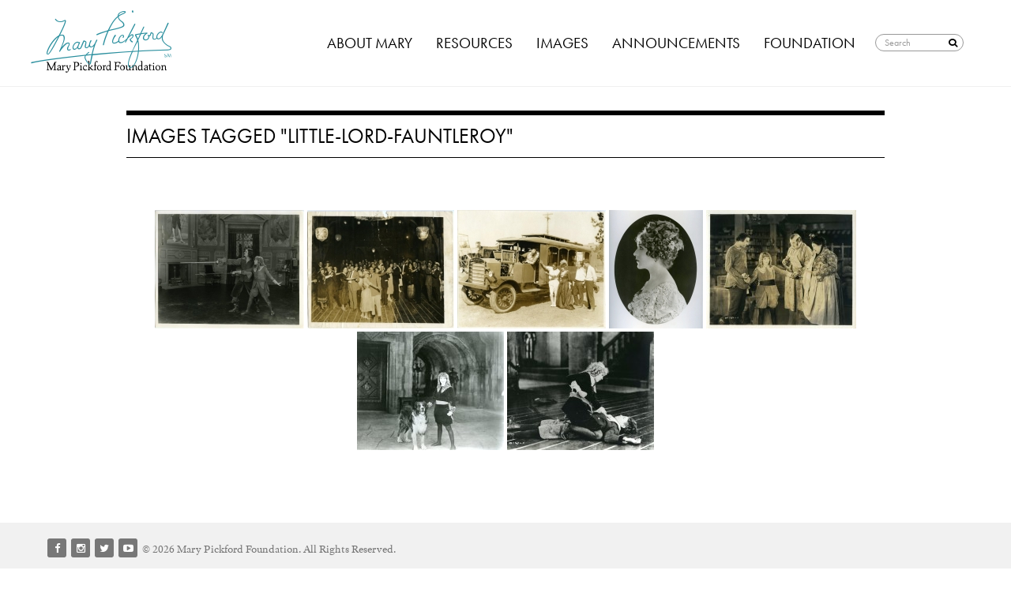

--- FILE ---
content_type: text/html; charset=UTF-8
request_url: https://marypickford.org/ngg_tag/little-lord-fauntleroy/
body_size: 11390
content:
<!DOCTYPE html>
<html lang="en-US">
<head>
<meta charset="UTF-8">
<meta name="viewport" content="width=device-width, initial-scale=1">

<link rel="profile" href="http://gmpg.org/xfn/11">
<link rel="pingback" href="https://marypickford.org/xmlrpc.php">

<script src="//code.jquery.com/jquery-latest.min.js"></script>
<script src="https://marypickford.org/wp-content/themes/cleantheme3/js/modernizr.custom.js"></script>
<script src="https://marypickford.org/wp-content/themes/cleantheme3/js/modernizr.custom2.js"></script>
<script src="https://marypickford.org/wp-content/themes/cleantheme3/js/modernizr.custom3.js"></script>
<script src="https://marypickford.org/wp-content/themes/cleantheme3/js/jquery.zoom.min.js"></script>
    
<script src="//use.typekit.net/znm8mab.js"></script>
<script>try{Typekit.load();}catch(e){}</script>
<meta name='robots' content='index, follow, max-image-preview:large, max-snippet:-1, max-video-preview:-1' />

	<!-- This site is optimized with the Yoast SEO plugin v26.5 - https://yoast.com/wordpress/plugins/seo/ -->
	<title>Little Lord Fauntleroy Archives - Mary Pickford Foundation</title>
	<link rel="canonical" href="https://marypickford.org/ngg_tag/little-lord-fauntleroy/" />
	<meta property="og:locale" content="en_US" />
	<meta property="og:type" content="article" />
	<meta property="og:title" content="Little Lord Fauntleroy Archives - Mary Pickford Foundation" />
	<meta property="og:url" content="https://marypickford.org/ngg_tag/little-lord-fauntleroy/" />
	<meta property="og:site_name" content="Mary Pickford Foundation" />
	<script type="application/ld+json" class="yoast-schema-graph">{"@context":"https://schema.org","@graph":[{"@type":"CollectionPage","@id":"https://marypickford.org/ngg_tag/little-lord-fauntleroy/","url":"https://marypickford.org/ngg_tag/little-lord-fauntleroy/","name":"Little Lord Fauntleroy Archives - Mary Pickford Foundation","isPartOf":{"@id":"https://marypickford.org/#website"},"breadcrumb":{"@id":"https://marypickford.org/ngg_tag/little-lord-fauntleroy/#breadcrumb"},"inLanguage":"en-US"},{"@type":"BreadcrumbList","@id":"https://marypickford.org/ngg_tag/little-lord-fauntleroy/#breadcrumb","itemListElement":[{"@type":"ListItem","position":1,"name":"Home","item":"https://marypickford.org/"},{"@type":"ListItem","position":2,"name":"Little Lord Fauntleroy"}]},{"@type":"WebSite","@id":"https://marypickford.org/#website","url":"https://marypickford.org/","name":"Mary Pickford Foundation","description":"Marypickford.org is the official website of the foundation established by Mary Pickford. Here you can find the Mary Pickford Foundation&#039;s online research center featuring original videos and writings, an extensive photo gallery, a searchable database of films, rare movie clips, current events, classic film screenings, historical material and much more, as well as details of the Foundationâ€™s new partnership with the Academy of Motion Picture Arts and Sciences.","potentialAction":[{"@type":"SearchAction","target":{"@type":"EntryPoint","urlTemplate":"https://marypickford.org/?s={search_term_string}"},"query-input":{"@type":"PropertyValueSpecification","valueRequired":true,"valueName":"search_term_string"}}],"inLanguage":"en-US"}]}</script>
	<!-- / Yoast SEO plugin. -->


<link rel="alternate" type="application/rss+xml" title="Mary Pickford Foundation &raquo; Feed" href="https://marypickford.org/feed/" />
<link rel="alternate" type="application/rss+xml" title="Mary Pickford Foundation &raquo; Comments Feed" href="https://marypickford.org/comments/feed/" />
<link rel="alternate" type="application/rss+xml" title="Mary Pickford Foundation &raquo; Little Lord Fauntleroy Picture tag Feed" href="https://marypickford.org/ngg_tag/little-lord-fauntleroy/feed/" />
<link rel="alternate" title="oEmbed (JSON)" type="application/json+oembed" href="https://marypickford.org/wp-json/oembed/1.0/embed?url" />
<link rel="alternate" title="oEmbed (XML)" type="text/xml+oembed" href="https://marypickford.org/wp-json/oembed/1.0/embed?url&#038;format=xml" />
<style id='wp-img-auto-sizes-contain-inline-css' type='text/css'>
img:is([sizes=auto i],[sizes^="auto," i]){contain-intrinsic-size:3000px 1500px}
/*# sourceURL=wp-img-auto-sizes-contain-inline-css */
</style>
<style id='wp-emoji-styles-inline-css' type='text/css'>

	img.wp-smiley, img.emoji {
		display: inline !important;
		border: none !important;
		box-shadow: none !important;
		height: 1em !important;
		width: 1em !important;
		margin: 0 0.07em !important;
		vertical-align: -0.1em !important;
		background: none !important;
		padding: 0 !important;
	}
/*# sourceURL=wp-emoji-styles-inline-css */
</style>
<link rel='stylesheet' id='wp-block-library-css' href='https://marypickford.org/wp-includes/css/dist/block-library/style.min.css?ver=6.9' type='text/css' media='all' />
<style id='wp-block-library-inline-css' type='text/css'>
/*wp_block_styles_on_demand_placeholder:69582fd8d67bb*/
/*# sourceURL=wp-block-library-inline-css */
</style>
<style id='classic-theme-styles-inline-css' type='text/css'>
/*! This file is auto-generated */
.wp-block-button__link{color:#fff;background-color:#32373c;border-radius:9999px;box-shadow:none;text-decoration:none;padding:calc(.667em + 2px) calc(1.333em + 2px);font-size:1.125em}.wp-block-file__button{background:#32373c;color:#fff;text-decoration:none}
/*# sourceURL=/wp-includes/css/classic-themes.min.css */
</style>
<link rel='stylesheet' id='tablepress-tabletools-css-css' href='https://marypickford.org/wp-content/plugins/tablepress-datatables-tabletools/css/TableTools.min.css?ver=2.1.5' type='text/css' media='all' />
<link rel='stylesheet' id='fancybox-0-css' href='https://marypickford.org/wp-content/plugins/nextgen-gallery/static/Lightbox/fancybox/jquery.fancybox-1.3.4.css?ver=4.0.2' type='text/css' media='all' />
<link rel='stylesheet' id='ngg_trigger_buttons-css' href='https://marypickford.org/wp-content/plugins/nextgen-gallery/static/GalleryDisplay/trigger_buttons.css?ver=4.0.2' type='text/css' media='all' />
<link rel='stylesheet' id='fontawesome_v4_shim_style-css' href='https://marypickford.org/wp-content/plugins/nextgen-gallery/static/FontAwesome/css/v4-shims.min.css?ver=6.9' type='text/css' media='all' />
<link rel='stylesheet' id='fontawesome-css' href='https://marypickford.org/wp-content/plugins/nextgen-gallery/static/FontAwesome/css/all.min.css?ver=6.9' type='text/css' media='all' />
<link rel='stylesheet' id='nextgen_pagination_style-css' href='https://marypickford.org/wp-content/plugins/nextgen-gallery/static/GalleryDisplay/pagination_style.css?ver=4.0.2' type='text/css' media='all' />
<link rel='stylesheet' id='nextgen_basic_thumbnails_style-css' href='https://marypickford.org/wp-content/plugins/nextgen-gallery/static/Thumbnails/nextgen_basic_thumbnails.css?ver=4.0.2' type='text/css' media='all' />
<link rel='stylesheet' id='cleantheme3-style-css' href='https://marypickford.org/wp-content/themes/cleantheme3/style.css?ver=6.9' type='text/css' media='all' />
<link rel='stylesheet' id='dflip-style-css' href='https://marypickford.org/wp-content/plugins/3d-flipbook-dflip-lite/assets/css/dflip.min.css?ver=2.4.20' type='text/css' media='all' />
<link rel='stylesheet' id='wp-pagenavi-css' href='https://marypickford.org/wp-content/plugins/wp-pagenavi/pagenavi-css.css?ver=2.70' type='text/css' media='all' />
<link rel='stylesheet' id='tablepress-default-css' href='https://marypickford.org/wp-content/plugins/tablepress/css/build/default.css?ver=3.2.5' type='text/css' media='all' />
<script type="text/javascript" src="https://marypickford.org/wp-includes/js/jquery/jquery.min.js?ver=3.7.1" id="jquery-core-js"></script>
<script type="text/javascript" src="https://marypickford.org/wp-includes/js/jquery/jquery-migrate.min.js?ver=3.4.1" id="jquery-migrate-js"></script>
<script type="text/javascript" id="photocrati_ajax-js-extra">
/* <![CDATA[ */
var photocrati_ajax = {"url":"https://marypickford.org/index.php?photocrati_ajax=1","rest_url":"https://marypickford.org/wp-json/","wp_home_url":"https://marypickford.org","wp_site_url":"https://marypickford.org","wp_root_url":"https://marypickford.org","wp_plugins_url":"https://marypickford.org/wp-content/plugins","wp_content_url":"https://marypickford.org/wp-content","wp_includes_url":"https://marypickford.org/wp-includes/","ngg_param_slug":"nggallery","rest_nonce":"8b531267b1"};
//# sourceURL=photocrati_ajax-js-extra
/* ]]> */
</script>
<script type="text/javascript" src="https://marypickford.org/wp-content/plugins/nextgen-gallery/static/Legacy/ajax.min.js?ver=4.0.2" id="photocrati_ajax-js"></script>
<script type="text/javascript" src="https://marypickford.org/wp-content/plugins/nextgen-gallery/static/FontAwesome/js/v4-shims.min.js?ver=5.3.1" id="fontawesome_v4_shim-js"></script>
<script type="text/javascript" defer crossorigin="anonymous" data-auto-replace-svg="false" data-keep-original-source="false" data-search-pseudo-elements src="https://marypickford.org/wp-content/plugins/nextgen-gallery/static/FontAwesome/js/all.min.js?ver=5.3.1" id="fontawesome-js"></script>
<script type="text/javascript" src="https://marypickford.org/wp-content/plugins/nextgen-gallery/static/Thumbnails/nextgen_basic_thumbnails.js?ver=4.0.2" id="nextgen_basic_thumbnails_script-js"></script>
<script type="text/javascript" src="https://marypickford.org/wp-content/plugins/nextgen-gallery/static/Thumbnails/ajax_pagination.js?ver=4.0.2" id="nextgen-basic-thumbnails-ajax-pagination-js"></script>
<link rel="https://api.w.org/" href="https://marypickford.org/wp-json/" /><link rel="alternate" title="JSON" type="application/json" href="https://marypickford.org/wp-json/wp/v2/posts/0" /><link rel="EditURI" type="application/rsd+xml" title="RSD" href="https://marypickford.org/xmlrpc.php?rsd" />
<meta name="generator" content="WordPress 6.9" />
<style type="text/css">.recentcomments a{display:inline !important;padding:0 !important;margin:0 !important;}</style><meta name="generator" content="Powered by Slider Revolution 6.7.31 - responsive, Mobile-Friendly Slider Plugin for WordPress with comfortable drag and drop interface." />
<script>function setREVStartSize(e){
			//window.requestAnimationFrame(function() {
				window.RSIW = window.RSIW===undefined ? window.innerWidth : window.RSIW;
				window.RSIH = window.RSIH===undefined ? window.innerHeight : window.RSIH;
				try {
					var pw = document.getElementById(e.c).parentNode.offsetWidth,
						newh;
					pw = pw===0 || isNaN(pw) || (e.l=="fullwidth" || e.layout=="fullwidth") ? window.RSIW : pw;
					e.tabw = e.tabw===undefined ? 0 : parseInt(e.tabw);
					e.thumbw = e.thumbw===undefined ? 0 : parseInt(e.thumbw);
					e.tabh = e.tabh===undefined ? 0 : parseInt(e.tabh);
					e.thumbh = e.thumbh===undefined ? 0 : parseInt(e.thumbh);
					e.tabhide = e.tabhide===undefined ? 0 : parseInt(e.tabhide);
					e.thumbhide = e.thumbhide===undefined ? 0 : parseInt(e.thumbhide);
					e.mh = e.mh===undefined || e.mh=="" || e.mh==="auto" ? 0 : parseInt(e.mh,0);
					if(e.layout==="fullscreen" || e.l==="fullscreen")
						newh = Math.max(e.mh,window.RSIH);
					else{
						e.gw = Array.isArray(e.gw) ? e.gw : [e.gw];
						for (var i in e.rl) if (e.gw[i]===undefined || e.gw[i]===0) e.gw[i] = e.gw[i-1];
						e.gh = e.el===undefined || e.el==="" || (Array.isArray(e.el) && e.el.length==0)? e.gh : e.el;
						e.gh = Array.isArray(e.gh) ? e.gh : [e.gh];
						for (var i in e.rl) if (e.gh[i]===undefined || e.gh[i]===0) e.gh[i] = e.gh[i-1];
											
						var nl = new Array(e.rl.length),
							ix = 0,
							sl;
						e.tabw = e.tabhide>=pw ? 0 : e.tabw;
						e.thumbw = e.thumbhide>=pw ? 0 : e.thumbw;
						e.tabh = e.tabhide>=pw ? 0 : e.tabh;
						e.thumbh = e.thumbhide>=pw ? 0 : e.thumbh;
						for (var i in e.rl) nl[i] = e.rl[i]<window.RSIW ? 0 : e.rl[i];
						sl = nl[0];
						for (var i in nl) if (sl>nl[i] && nl[i]>0) { sl = nl[i]; ix=i;}
						var m = pw>(e.gw[ix]+e.tabw+e.thumbw) ? 1 : (pw-(e.tabw+e.thumbw)) / (e.gw[ix]);
						newh =  (e.gh[ix] * m) + (e.tabh + e.thumbh);
					}
					var el = document.getElementById(e.c);
					if (el!==null && el) el.style.height = newh+"px";
					el = document.getElementById(e.c+"_wrapper");
					if (el!==null && el) {
						el.style.height = newh+"px";
						el.style.display = "block";
					}
				} catch(e){
					console.log("Failure at Presize of Slider:" + e)
				}
			//});
		  };</script>

<link rel="stylesheet" id="colorbox-theme7-css" href="https://marypickford.org/wp-content/plugins/jquery-colorbox/themes/theme7/colorbox.css?ver=4.6.2" type="text/css" media="screen">
<script type="text/javascript" id="colorbox-js-extra">
/* <![CDATA[ */
var jQueryColorboxSettingsArray = {"jQueryColorboxVersion":"4.6.2","colorboxInline":"false","colorboxIframe":"false","colorboxGroupId":"","colorboxTitle":"","colorboxWidth":"false","colorboxHeight":"false","colorboxMaxWidth":"false","colorboxMaxHeight":"false","colorboxSlideshow":"false","colorboxSlideshowAuto":"false","colorboxScalePhotos":"true","colorboxPreloading":"false","colorboxOverlayClose":"true","colorboxLoop":"true","colorboxEscKey":"true","colorboxArrowKey":"true","colorboxScrolling":"true","colorboxOpacity":"0.85","colorboxTransition":"elastic","colorboxSpeed":"350","colorboxSlideshowSpeed":"2500","colorboxClose":"close","colorboxNext":"next","colorboxPrevious":"previous","colorboxSlideshowStart":"start slideshow","colorboxSlideshowStop":"stop slideshow","colorboxCurrent":"{current} of {total} images","colorboxXhrError":"This content failed to load.","colorboxImgError":"This image failed to load.","colorboxImageMaxWidth":"90%","colorboxImageMaxHeight":"90%","colorboxImageHeight":"false","colorboxImageWidth":"false","colorboxLinkHeight":"false","colorboxLinkWidth":"false","colorboxInitialHeight":"100","colorboxInitialWidth":"300","autoColorboxJavaScript":"","autoHideFlash":"","autoColorbox":"true","autoColorboxGalleries":"","addZoomOverlay":"","useGoogleJQuery":"","colorboxAddClassToLinks":""};
/* ]]> */
</script>
<script type="text/javascript" src="https://marypickford.org/wp-content/plugins/jquery-colorbox/js/jquery.colorbox-min.js?ver=1.4.33" id="colorbox-js"></script>
    <script type="text/javascript" src="https://marypickford.org/wp-content/plugins/jquery-colorbox/js/jquery-colorbox-wrapper-min.js?ver=4.6.2" id="colorbox-wrapper-js"></script>
    
</head>

<body class="wp-singular -template-default page page-id- page-parent wp-theme-cleantheme3">

<div class="wrapper">
<nav class="cbp-spmenu cbp-spmenu-vertical cbp-spmenu-left" id="cbp-spmenu-s1">
			<h3>Menu</h3>
			<div class="menu-mobile-menu-container"><ul id="menu-mobile-menu" class="menu"><li id="menu-item-2443" class="mTitle menu-item menu-item-type-custom menu-item-object-custom menu-item-has-children menu-item-2443"><a href="#">About Mary</a>
<ul class="sub-menu">
	<li id="menu-item-2440" class="menu-item menu-item-type-post_type menu-item-object-page menu-item-2440"><a href="https://marypickford.org/about-mary/">About Mary Pickford</a></li>
	<li id="menu-item-2441" class="menu-item menu-item-type-post_type menu-item-object-page menu-item-2441"><a href="https://marypickford.org/mary-pickford-chronology/">Mary Pickford Chronology</a></li>
	<li id="menu-item-2829" class="menu-item menu-item-type-custom menu-item-object-custom menu-item-2829"><a href="https://marypickford.org/filmography/">Filmography</a></li>
	<li id="menu-item-3192" class="menu-item menu-item-type-post_type menu-item-object-page menu-item-3192"><a href="https://marypickford.org/mary-pickford-film-clips/">Mary Pickford Film Clips</a></li>
	<li id="menu-item-2444" class="mSubtitle menu-item menu-item-type-custom menu-item-object-custom menu-item-has-children menu-item-2444"><a href="#">Continuing the Story</a>
	<ul class="sub-menu">
		<li id="menu-item-3372" class="menu-item menu-item-type-taxonomy menu-item-object-category menu-item-3372"><a href="https://marypickford.org/category/caris-articles/">Articles About Mary</a></li>
		<li id="menu-item-3370" class="menu-item menu-item-type-taxonomy menu-item-object-category menu-item-3370"><a href="https://marypickford.org/category/stories-from-marys-contemporaries/">Stories from Mary&#8217;s Contemporaries</a></li>
	</ul>
</li>
</ul>
</li>
<li id="menu-item-2457" class="mTitle menu-item menu-item-type-custom menu-item-object-custom menu-item-has-children menu-item-2457"><a href="#">Resources</a>
<ul class="sub-menu">
	<li id="menu-item-3331" class="menu-item menu-item-type-taxonomy menu-item-object-av-element-type menu-item-3331"><a href="https://marypickford.org/av-element-type/behind-the-scenes-footage/">Behind-the-Scenes Footage</a></li>
	<li id="menu-item-3332" class="menu-item menu-item-type-taxonomy menu-item-object-av-element-type menu-item-3332"><a href="https://marypickford.org/av-element-type/audio-recordings/">Audio Recordings &amp; Transcripts</a></li>
	<li id="menu-item-2892" class="menu-item menu-item-type-post_type menu-item-object-page menu-item-2892"><a href="https://marypickford.org/mpf-film-holdings/">Cross-Archival Film Elements</a></li>
	<li id="menu-item-2460" class="menu-item menu-item-type-post_type menu-item-object-page menu-item-2460"><a href="https://marypickford.org/archive/articles-about-mary/">Historical Articles</a></li>
	<li id="menu-item-2453" class="mSubtitle menu-item menu-item-type-custom menu-item-object-custom menu-item-has-children menu-item-2453"><a href="#">Special Collections</a>
	<ul class="sub-menu">
		<li id="menu-item-2894" class="menu-item menu-item-type-taxonomy menu-item-object-category menu-item-2894"><a href="https://marypickford.org/category/mpf-scrapbooks/">MPF Scrapbooks</a></li>
		<li id="menu-item-2948" class="menu-item menu-item-type-taxonomy menu-item-object-category menu-item-2948"><a href="https://marypickford.org/category/scrapbooks-from-the-academy/">Scrapbooks From The Academy</a></li>
		<li id="menu-item-6607" class="menu-item menu-item-type-post_type menu-item-object-page menu-item-6607"><a href="https://marypickford.org/united-artists-pressbooks/">United Artists Pressbooks</a></li>
		<li id="menu-item-6608" class="menu-item menu-item-type-post_type menu-item-object-page menu-item-6608"><a href="https://marypickford.org/mary-pickfords-daily-talks/">Daily Talks</a></li>
	</ul>
</li>
</ul>
</li>
<li id="menu-item-2448" class="mTitle menu-item menu-item-type-custom menu-item-object-custom menu-item-has-children menu-item-2448"><a href="#">Images</a>
<ul class="sub-menu">
	<li id="menu-item-2449" class="menu-item menu-item-type-post_type menu-item-object-page menu-item-2449"><a href="https://marypickford.org/portraits/">Portraits</a></li>
	<li id="menu-item-2450" class="menu-item menu-item-type-post_type menu-item-object-page menu-item-2450"><a href="https://marypickford.org/production-stills/">Production Stills</a></li>
	<li id="menu-item-2451" class="menu-item menu-item-type-post_type menu-item-object-page menu-item-2451"><a href="https://marypickford.org/behind-the-scenes/">Behind the Scenes</a></li>
	<li id="menu-item-2452" class="menu-item menu-item-type-post_type menu-item-object-page menu-item-2452"><a href="https://marypickford.org/personal/">Personal</a></li>
	<li id="menu-item-2454" class="menu-item menu-item-type-post_type menu-item-object-page menu-item-2454"><a href="https://marypickford.org/glass-slides/">Glass Slides</a></li>
	<li id="menu-item-2455" class="menu-item menu-item-type-post_type menu-item-object-page menu-item-2455"><a href="https://marypickford.org/printed-materials/">Printed Materials</a></li>
	<li id="menu-item-6795" class="menu-item menu-item-type-post_type menu-item-object-page menu-item-6795"><a href="https://marypickford.org/rob-brooks-collection-portraits/">Rob Brooks’ Collection</a></li>
</ul>
</li>
<li id="menu-item-2463" class="mTitle menu-item menu-item-type-custom menu-item-object-custom menu-item-2463"><a href="https://marypickford.org/news-events/announcements/">Announcements</a></li>
<li id="menu-item-2467" class="mTitle menu-item menu-item-type-custom menu-item-object-custom menu-item-has-children menu-item-2467"><a href="#">Foundation</a>
<ul class="sub-menu">
	<li id="menu-item-2468" class="menu-item menu-item-type-post_type menu-item-object-page menu-item-2468"><a href="https://marypickford.org/mary-pickford-foundation/about-the-foundation/">About the Foundation</a></li>
	<li id="menu-item-2911" class="menu-item menu-item-type-taxonomy menu-item-object-category menu-item-2911"><a href="https://marypickford.org/category/partnerships/">Partnerships</a></li>
	<li id="menu-item-4047" class="menu-item menu-item-type-custom menu-item-object-custom menu-item-4047"><a href="https://marypickford.org/preservation-work">Film Preservation</a></li>
	<li id="menu-item-6748" class="menu-item menu-item-type-post_type menu-item-object-page menu-item-6748"><a href="https://marypickford.org/feature-film-scores/">Feature Film Scores</a></li>
	<li id="menu-item-2469" class="menu-item menu-item-type-post_type menu-item-object-page menu-item-2469"><a href="https://marypickford.org/mary-pickford-foundation/why-mary-pickfords-signature-is-our-logo/">Why Mary&#8217;s Signature Is Our Logo</a></li>
	<li id="menu-item-2538" class="menu-item menu-item-type-post_type menu-item-object-page menu-item-2538"><a href="https://marypickford.org/contact-us/">Contact Us</a></li>
	<li id="menu-item-2473" class="menu-item menu-item-type-post_type menu-item-object-page menu-item-2473"><a href="https://marypickford.org/education/scholarships-endowments/">Scholarships &#038; Endowment</a></li>
	<li id="menu-item-2477" class="menu-item menu-item-type-post_type menu-item-object-page menu-item-2477"><a href="https://marypickford.org/education/usc-mary-pickford-foundation-alumni-awards/">USC Alumni Awards</a></li>
	<li id="menu-item-2458" class="menu-item menu-item-type-post_type menu-item-object-page menu-item-2458"><a href="https://marypickford.org/news-events/recommended-links/">Links</a></li>
</ul>
</li>
<li class="search"><form method="get" id="searchform" action="https://marypickford.org/"><label for="s" class="assistive-text">Search</label><input type="text" class="field" name="s" id="s" placeholder="Search" /><input name="site_section" type="hidden" value="all" /><button type="submit" class="submit" name="submit" id="searchsubmit"><span class="icon-search"></span></button></form></li></ul></div>		</nav>
<div id="page" class="hfeed site">
	<a class="skip-link screen-reader-text" href="#content">Skip to content</a>

	<header id="masthead" class="site-header" role="banner">
		<div class="site-branding">
        <div class="cbp-af-header">
    <div class="cbp-af-inner">
			<div class="site-title"><a href="https://marypickford.org/" rel="home"><span class="icon-mpf_text logo-text"></span><span class="icon-mpf_signature logo-sig"></span> Mary Pickford Foundation</a></div>
        <button id="showLeft" class="mynav"><span class="icon-navicon"></span></button>


		<nav id="site-navigation" class="main-navigation" role="navigation">
			<div class="menu-test-menu-container"><ul id="menu-test-menu" class="menu"><li id="menu-item-4700" class="mega columns-2 menu-item menu-item-type-custom menu-item-object-custom menu-item-has-children menu-item-4700"><a href="#">About Mary</a>
<ul class="sub-menu">
	<li id="menu-item-4705" class="menu-item menu-item-type-post_type menu-item-object-page menu-item-has-children menu-item-4705"><a href="https://marypickford.org/about-mary/">About Mary Pickford</a>
	<ul class="sub-menu">
		<li id="menu-item-4728" class="menu-item menu-item-type-post_type menu-item-object-page menu-item-4728"><a href="https://marypickford.org/mary-pickford-chronology/">Chronology</a></li>
		<li id="menu-item-4724" class="menu-item menu-item-type-custom menu-item-object-custom menu-item-4724"><a href="https://marypickford.org/filmography/">Filmography</a></li>
		<li id="menu-item-4701" class="menu-item menu-item-type-post_type menu-item-object-page menu-item-4701"><a href="https://marypickford.org/mary-pickford-film-clips/">Film Clips</a></li>
	</ul>
</li>
	<li id="menu-item-4723" class="mega-heading menu-item menu-item-type-custom menu-item-object-custom menu-item-has-children menu-item-4723"><a href="#">Continuing the Story</a>
	<ul class="sub-menu">
		<li id="menu-item-4717" class="menu-item menu-item-type-taxonomy menu-item-object-category menu-item-4717"><a href="https://marypickford.org/category/caris-articles/">Articles About Mary</a></li>
		<li id="menu-item-4721" class="menu-item menu-item-type-taxonomy menu-item-object-category menu-item-4721"><a href="https://marypickford.org/category/stories-from-marys-contemporaries/">Stories from Mary&#8217;s Contemporaries</a></li>
	</ul>
</li>
</ul>
</li>
<li id="menu-item-4725" class="mega columns-2 menu-item menu-item-type-custom menu-item-object-custom menu-item-has-children menu-item-4725"><a href="#">Resources</a>
<ul class="sub-menu">
	<li id="menu-item-4730" class="menu-item menu-item-type-taxonomy menu-item-object-av-element-type menu-item-has-children menu-item-4730"><a href="https://marypickford.org/av-element-type/behind-the-scenes-footage/">Behind the Scenes Footage</a>
	<ul class="sub-menu">
		<li id="menu-item-4729" class="menu-item menu-item-type-taxonomy menu-item-object-av-element-type menu-item-4729"><a href="https://marypickford.org/av-element-type/audio-recordings/">Audio Recordings &amp; Transcripts</a></li>
		<li id="menu-item-4716" class="menu-item menu-item-type-post_type menu-item-object-page menu-item-4716"><a href="https://marypickford.org/mpf-film-holdings/">Cross-Archival Film Elements</a></li>
		<li id="menu-item-4731" class="menu-item menu-item-type-post_type menu-item-object-page menu-item-4731"><a href="https://marypickford.org/archive/articles-about-mary/">Historical Articles</a></li>
	</ul>
</li>
	<li id="menu-item-4736" class="mega-heading menu-item menu-item-type-custom menu-item-object-custom menu-item-has-children menu-item-4736"><a href="#">Special Collections</a>
	<ul class="sub-menu">
		<li id="menu-item-4718" class="menu-item menu-item-type-taxonomy menu-item-object-category menu-item-4718"><a href="https://marypickford.org/category/mpf-scrapbooks/">MPF Scrapbooks</a></li>
		<li id="menu-item-4720" class="menu-item menu-item-type-taxonomy menu-item-object-category menu-item-4720"><a href="https://marypickford.org/category/scrapbooks-from-the-academy/">Scrapbooks From The Academy</a></li>
		<li id="menu-item-6592" class="menu-item menu-item-type-post_type menu-item-object-page menu-item-6592"><a href="https://marypickford.org/united-artists-pressbooks/">United Artists Pressbooks</a></li>
		<li id="menu-item-6602" class="menu-item menu-item-type-post_type menu-item-object-page menu-item-6602"><a href="https://marypickford.org/mary-pickfords-daily-talks/">Daily Talks</a></li>
	</ul>
</li>
</ul>
</li>
<li id="menu-item-4722" class="menu-item menu-item-type-custom menu-item-object-custom menu-item-has-children menu-item-4722"><a href="#">Images</a>
<ul class="sub-menu">
	<li id="menu-item-4710" class="menu-item menu-item-type-post_type menu-item-object-page menu-item-4710"><a href="https://marypickford.org/portraits/">Portraits</a></li>
	<li id="menu-item-4711" class="menu-item menu-item-type-post_type menu-item-object-page menu-item-4711"><a href="https://marypickford.org/production-stills/">Production Stills</a></li>
	<li id="menu-item-4712" class="menu-item menu-item-type-post_type menu-item-object-page menu-item-4712"><a href="https://marypickford.org/behind-the-scenes/">Behind the Scenes Photos</a></li>
	<li id="menu-item-4713" class="menu-item menu-item-type-post_type menu-item-object-page menu-item-4713"><a href="https://marypickford.org/personal/">Personal</a></li>
	<li id="menu-item-4714" class="menu-item menu-item-type-post_type menu-item-object-page menu-item-4714"><a href="https://marypickford.org/glass-slides/">Glass Slides</a></li>
	<li id="menu-item-4803" class="menu-item menu-item-type-post_type menu-item-object-page menu-item-4803"><a href="https://marypickford.org/printed-materials/">Printed Materials</a></li>
	<li id="menu-item-6794" class="menu-item menu-item-type-post_type menu-item-object-page menu-item-6794"><a href="https://marypickford.org/rob-brooks-collection-portraits/">Rob Brooks’ Collection</a></li>
</ul>
</li>
<li id="menu-item-4706" class="menu-item menu-item-type-post_type menu-item-object-page menu-item-4706"><a href="https://marypickford.org/news-events/announcements/">Announcements</a></li>
<li id="menu-item-4727" class="mega columns-2 menu-item menu-item-type-custom menu-item-object-custom menu-item-has-children menu-item-4727"><a href="#">Foundation</a>
<ul class="sub-menu">
	<li id="menu-item-4702" class="menu-item menu-item-type-post_type menu-item-object-page menu-item-has-children menu-item-4702"><a href="https://marypickford.org/mary-pickford-foundation/about-the-foundation/">About the Foundation</a>
	<ul class="sub-menu">
		<li id="menu-item-6555" class="menu-item menu-item-type-taxonomy menu-item-object-category menu-item-6555"><a href="https://marypickford.org/category/mpf-partnerships/">Partnerships</a></li>
		<li id="menu-item-4733" class="menu-item menu-item-type-custom menu-item-object-custom menu-item-4733"><a href="https://marypickford.org/preservation-work">Film Preservation</a></li>
		<li id="menu-item-6752" class="menu-item menu-item-type-post_type menu-item-object-page menu-item-6752"><a href="https://marypickford.org/feature-film-scores/">Feature Film Scores</a></li>
		<li id="menu-item-4703" class="menu-item menu-item-type-post_type menu-item-object-page menu-item-4703"><a href="https://marypickford.org/mary-pickford-foundation/why-mary-pickfords-signature-is-our-logo/">Why Mary&#8217;s Signature is our Logo</a></li>
	</ul>
</li>
	<li id="menu-item-4709" class="menu-item menu-item-type-post_type menu-item-object-page menu-item-has-children menu-item-4709"><a href="https://marypickford.org/contact-us/">Contact Us</a>
	<ul class="sub-menu">
		<li id="menu-item-4734" class="menu-item menu-item-type-post_type menu-item-object-page menu-item-4734"><a href="https://marypickford.org/education/scholarships-endowments/">Scholarships &#038; Endowments</a></li>
		<li id="menu-item-4735" class="menu-item menu-item-type-post_type menu-item-object-page menu-item-4735"><a href="https://marypickford.org/education/usc-mary-pickford-foundation-alumni-awards/">USC MPF Alumni Awards</a></li>
		<li id="menu-item-4732" class="menu-item menu-item-type-post_type menu-item-object-page menu-item-4732"><a href="https://marypickford.org/news-events/recommended-links/">Links</a></li>
	</ul>
</li>
</ul>
</li>
<li class="search"><form method="get" id="searchform" action="https://marypickford.org/"><label for="s" class="assistive-text">Search</label><input type="text" class="field" name="s" id="s" placeholder="Search" /><input name="site_section" type="hidden" value="all" /><button type="submit" class="submit" name="submit" id="searchsubmit"><span class="icon-search"></span></button></form></li></ul></div>		</nav><!-- #site-navigation -->
         </div><!-- END cbp-af-inner -->
	</div>   <!-- END cbp-af-header -->
	</header><!-- #masthead -->

	<div id="content" class="site-content">

	<div id="primary" class="content-area">
		<main id="main" class="site-main" role="main">

			
				
<article id="post-0" class="post-0 page type-page status-publish hentry">
	<header class="entry-header">
		<h1 class="entry-title">Images tagged &quot;little-lord-fauntleroy&quot;</h1>	</header><!-- .entry-header -->

	<div class="entry-content page-text">
		<!-- default-view.php -->
<div
	class="ngg-galleryoverview default-view
		"
	id="ngg-gallery-0ca169ba7c108c2f6aa69d219c90dd76-1">

		<!-- Thumbnails -->
				<div id="ngg-image-0" class="ngg-gallery-thumbnail-box
											"
			>
						<div class="ngg-gallery-thumbnail">
			<a href="https://marypickford.org/wp-content/gallery/behind-the-scenes/mw-123-l.jpg"
				title="Doug Fairbanks visits Mary Pickford on the set of Little Lord Fauntleroy"
				data-src="https://marypickford.org/wp-content/gallery/behind-the-scenes/mw-123-l.jpg"
				data-thumbnail="https://marypickford.org/wp-content/gallery/behind-the-scenes/thumbs/thumbs_mw-123-l.jpg"
				data-image-id="171"
				data-title="1921"
				data-description="Doug Fairbanks visits Mary Pickford on the set of Little Lord Fauntleroy"
				data-image-slug="1921-4"
				class="ngg-fancybox" rel="0ca169ba7c108c2f6aa69d219c90dd76">
				<img
					title="1921"
					alt="1921"
					src="https://marypickford.org/wp-content/gallery/behind-the-scenes/thumbs/thumbs_mw-123-l.jpg"
					width="189"
					height="150"
					style="max-width:100%;"
				/>
			</a>
		</div>
							</div>
			
				<div id="ngg-image-1" class="ngg-gallery-thumbnail-box
											"
			>
						<div class="ngg-gallery-thumbnail">
			<a href="https://marypickford.org/wp-content/gallery/personal/mw-106-l.jpg"
				title="Mary Pickford and Douglas Fairbanks at Mary\&#039;s birthday party on the set of Little Lord Fauntleroy"
				data-src="https://marypickford.org/wp-content/gallery/personal/mw-106-l.jpg"
				data-thumbnail="https://marypickford.org/wp-content/gallery/personal/thumbs/thumbs_mw-106-l.jpg"
				data-image-id="400"
				data-title="1921"
				data-description="Mary Pickford and Douglas Fairbanks at Mary&#039;s birthday party on the set of Little Lord Fauntleroy"
				data-image-slug="1921-10"
				class="ngg-fancybox" rel="0ca169ba7c108c2f6aa69d219c90dd76">
				<img
					title="1921"
					alt="1921"
					src="https://marypickford.org/wp-content/gallery/personal/thumbs/thumbs_mw-106-l.jpg"
					width="186"
					height="150"
					style="max-width:100%;"
				/>
			</a>
		</div>
							</div>
			
				<div id="ngg-image-2" class="ngg-gallery-thumbnail-box
											"
			>
						<div class="ngg-gallery-thumbnail">
			<a href="https://marypickford.org/wp-content/gallery/behind-the-scenes/mw-87-l.jpg"
				title="Jack Pickford, Mary Pickford, Charles Rosher, Al Green on the set of Little Lord Fauntleroy"
				data-src="https://marypickford.org/wp-content/gallery/behind-the-scenes/mw-87-l.jpg"
				data-thumbnail="https://marypickford.org/wp-content/gallery/behind-the-scenes/thumbs/thumbs_mw-87-l.jpg"
				data-image-id="539"
				data-title="1921"
				data-description="Jack Pickford, Mary Pickford, Charles Rosher, Al Green on the set of Little Lord Fauntleroy"
				data-image-slug="1921-5"
				class="ngg-fancybox" rel="0ca169ba7c108c2f6aa69d219c90dd76">
				<img
					title="1921"
					alt="1921"
					src="https://marypickford.org/wp-content/gallery/behind-the-scenes/thumbs/thumbs_mw-87-l.jpg"
					width="188"
					height="150"
					style="max-width:100%;"
				/>
			</a>
		</div>
							</div>
			
				<div id="ngg-image-3" class="ngg-gallery-thumbnail-box
											"
			>
						<div class="ngg-gallery-thumbnail">
			<a href="https://marypickford.org/wp-content/gallery/portraits/mpf-91-l.jpg"
				title="Mary Pickford in costume for Little Lord Fauntleroy"
				data-src="https://marypickford.org/wp-content/gallery/portraits/mpf-91-l.jpg"
				data-thumbnail="https://marypickford.org/wp-content/gallery/portraits/thumbs/thumbs_mpf-91-l.jpg"
				data-image-id="1296"
				data-title="1921"
				data-description="Mary Pickford in costume for Little Lord Fauntleroy"
				data-image-slug="1921"
				class="ngg-fancybox" rel="0ca169ba7c108c2f6aa69d219c90dd76">
				<img
					title="1921"
					alt="1921"
					src="https://marypickford.org/wp-content/gallery/portraits/thumbs/thumbs_mpf-91-l.jpg"
					width="119"
					height="150"
					style="max-width:100%;"
				/>
			</a>
		</div>
							</div>
			
				<div id="ngg-image-4" class="ngg-gallery-thumbnail-box
											"
			>
						<div class="ngg-gallery-thumbnail">
			<a href="https://marypickford.org/wp-content/gallery/production-stills/mpf-1064-h.jpg"
				title="Mary Pickford and co-stars in Little Lord Fauntleroy"
				data-src="https://marypickford.org/wp-content/gallery/production-stills/mpf-1064-h.jpg"
				data-thumbnail="https://marypickford.org/wp-content/gallery/production-stills/thumbs/thumbs_mpf-1064-h.jpg"
				data-image-id="1923"
				data-title="1921"
				data-description="Mary Pickford and co-stars in Little Lord Fauntleroy"
				data-image-slug="1921-40"
				class="ngg-fancybox" rel="0ca169ba7c108c2f6aa69d219c90dd76">
				<img
					title="1921"
					alt="1921"
					src="https://marypickford.org/wp-content/gallery/production-stills/thumbs/thumbs_mpf-1064-h.jpg"
					width="190"
					height="150"
					style="max-width:100%;"
				/>
			</a>
		</div>
							</div>
			
				<div id="ngg-image-5" class="ngg-gallery-thumbnail-box
											"
			>
						<div class="ngg-gallery-thumbnail">
			<a href="https://marypickford.org/wp-content/gallery/production-stills/mpf-1072-h.jpg"
				title="Mary Pickford in Little Lord Fauntleroy"
				data-src="https://marypickford.org/wp-content/gallery/production-stills/mpf-1072-h.jpg"
				data-thumbnail="https://marypickford.org/wp-content/gallery/production-stills/thumbs/thumbs_mpf-1072-h.jpg"
				data-image-id="1924"
				data-title="1921"
				data-description="Mary Pickford in Little Lord Fauntleroy"
				data-image-slug="1921-41"
				class="ngg-fancybox" rel="0ca169ba7c108c2f6aa69d219c90dd76">
				<img
					title="1921"
					alt="1921"
					src="https://marypickford.org/wp-content/gallery/production-stills/thumbs/thumbs_mpf-1072-h.jpg"
					width="186"
					height="150"
					style="max-width:100%;"
				/>
			</a>
		</div>
							</div>
			
				<div id="ngg-image-6" class="ngg-gallery-thumbnail-box
											"
			>
						<div class="ngg-gallery-thumbnail">
			<a href="https://marypickford.org/wp-content/gallery/production-stills/mpf-1073-h.jpg"
				title="Mary Pickford in Little Lord Fauntleroy"
				data-src="https://marypickford.org/wp-content/gallery/production-stills/mpf-1073-h.jpg"
				data-thumbnail="https://marypickford.org/wp-content/gallery/production-stills/thumbs/thumbs_mpf-1073-h.jpg"
				data-image-id="1925"
				data-title="1921"
				data-description="Mary Pickford in Little Lord Fauntleroy"
				data-image-slug="1921-42"
				class="ngg-fancybox" rel="0ca169ba7c108c2f6aa69d219c90dd76">
				<img
					title="1921"
					alt="1921"
					src="https://marypickford.org/wp-content/gallery/production-stills/thumbs/thumbs_mpf-1073-h.jpg"
					width="186"
					height="150"
					style="max-width:100%;"
				/>
			</a>
		</div>
							</div>
			
	
	<br style="clear: both" />

	
		<!-- Pagination -->
		<div class='ngg-clear'></div>	</div>

			</div><!-- .entry-content -->
	<footer class="entry-footer">
			</footer><!-- .entry-footer -->
</article><!-- #post-## -->

			
		</main><!-- #main -->
	</div><!-- #primary -->
<script type="text/javascript">

jQuery(document).ready(function() {
var $count=0;
  jQuery('a[href*="vimeo.com"]').each(function() {
    $this = jQuery(this);
	$this.addClass('youtube');
	var href=$this.attr('href');
	var newhref='#v'+$count;
	$this.attr('href', newhref)
	jQuery('#primary').after('<div style="display:none"><div id="v'+$count+'" style="padding:0; background:#fff;"><iframe src="'+href+'" width="622" height="350" frameborder="0" webkitallowfullscreen mozallowfullscreen allowfullscreen></iframe></div></div>'); 
	$count++;  
  });
  
jQuery('.youtube').colorbox({
      inline:true, 
     scrolling:false,
      innerWidth:622, 
      innerHeight:350
    });
 


// Find all YouTube videos
jQuery('iframe[src*="youtube.com"]').attr('src', function (i, str) {
    return (str.match(/\?/)) ? str+'&showinfo=0' : str+'?showinfo=0';
});
var $allVideos = jQuery("iframe[src^='https://player.vimeo.com']"),

    // The element that is fluid width
    $fluidEl = jQuery(".entry-content");

// Figure out and save aspect ratio for each video
$allVideos.each(function() {

  jQuery(this)
    .data('aspectRatio', this.height / this.width)

    // and remove the hard coded width/height
    .removeAttr('height')
    .removeAttr('width');

});

// When the window is resized
jQuery(window).resize(function() {

  var newWidth = $fluidEl.width()*0.35;

  // Resize all videos according to their own aspect ratio
  $allVideos.each(function() {

    var $el = jQuery(this);
    $el
      .width(newWidth)
      .height(newWidth * $el.data('aspectRatio'));

  });

// Kick off one resize to fix all videos on page load
}).resize();

});
</script>

</div><!-- #content -->
</div><!-- #page -->

<div class="push"></div>
</div><!-- End wrapper -->
<div class="footer">
	<footer id="colophon" class="site-footer footer-inner" role="contentinfo">
   
		<div class="site-info">
		<a class="facebook" title="Like Us on Facebook" href="http://www.facebook.com/MaryPickfordOfficial" target="_blank"><span class="icon-facebook"></span></a> <a class="instagram" title="Follow Mary Pickford on Instagram" href="http://www.instagram.com/marypickfordfoundation" target="_blank"><span class="icon-instagram"></span></a> <a class="twitter" title="Follow us on Twitter" href="http://twitter.com/themarypickford" target="_blank"><span class="icon-twitter"></span></a> <a class="rss" title="Youtube Channel" href="https://www.youtube.com/channel/UCZAntBCgk1Vedx7boJctOAQ" target="_blank"><span class="icon-youtube-play"></span></a> &copy; 2026 Mary Pickford Foundation. All Rights Reserved.
        <p>Mary Pickford &reg; is a registered trademark and an unregistered service mark of Mary Pickford Foundation. Mary Pickford Foundation is also the sole owner of all rights to use Mary Pickford’s name, voice, signature, photograph, or likeness, in any manner, including on or in products, merchandise, or goods, or for purposes of advertising or selling, or soliciting purchases of, products, merchandise, goods, or services, and use of any of these rights without prior written consent from Mary Pickford Foundation is a violation of law and subjects the unauthorized user to liability for money damages, among other remedies.</p>
		</div><!-- .site-info -->

	</footer><!-- #colophon -->
</div><!-- .footer -->
<script src="https://marypickford.org/wp-content/themes/cleantheme3/js/classie.js"></script>
<script src="https://marypickford.org/wp-content/themes/cleantheme3/js/cbpAnimatedHeader.min.js"></script>
<script>
			var menuLeft = document.getElementById( 'cbp-spmenu-s1' ),
				menuRight = document.getElementById( 'cbp-spmenu-s2' ),
				showRight = document.getElementById( 'showRight' ),
				showLeft = document.getElementById( 'showLeft' ),
				showRightPush = document.getElementById( 'showRightPush' ),
				body = document.body;
				showLeft.onclick = function() {
				classie.toggle( this, 'active' );
				classie.toggle( menuLeft, 'cbp-spmenu-open' );
				disableOther( 'showLeft' );
			};

			function disableOther( button ) {
				if( button !== 'showLeft' ) {
					classie.toggle( showLeft, 'disabled' );
				}
				if( button !== 'showRight' ) {
					classie.toggle( showRight, 'disabled' );
				}
				if( button !== 'showRightPush' ) {
					classie.toggle( showRightPush, 'disabled' );
				}
			}
</script>
<script type="text/javascript">
jQuery( document ).ready(function( $ ) {
	
$('#showLeft').click(function(){
  $("span",this).toggleClass("icon-navicon icon-times");
});

$('.alert-link').click(function(){
    alert('You are leaving marypickford.org to visit an external link in a new window.','Warning');
});


});
</script>

		<script>
			window.RS_MODULES = window.RS_MODULES || {};
			window.RS_MODULES.modules = window.RS_MODULES.modules || {};
			window.RS_MODULES.waiting = window.RS_MODULES.waiting || [];
			window.RS_MODULES.defered = true;
			window.RS_MODULES.moduleWaiting = window.RS_MODULES.moduleWaiting || {};
			window.RS_MODULES.type = 'compiled';
		</script>
		<script type="speculationrules">
{"prefetch":[{"source":"document","where":{"and":[{"href_matches":"/*"},{"not":{"href_matches":["/wp-*.php","/wp-admin/*","/wp-content/uploads/*","/wp-content/*","/wp-content/plugins/*","/wp-content/themes/cleantheme3/*","/*\\?(.+)"]}},{"not":{"selector_matches":"a[rel~=\"nofollow\"]"}},{"not":{"selector_matches":".no-prefetch, .no-prefetch a"}}]},"eagerness":"conservative"}]}
</script>
        <script data-cfasync="false">
            window.dFlipLocation = 'https://marypickford.org/wp-content/plugins/3d-flipbook-dflip-lite/assets/';
            window.dFlipWPGlobal = {"text":{"toggleSound":"Turn on\/off Sound","toggleThumbnails":"Toggle Thumbnails","toggleOutline":"Toggle Outline\/Bookmark","previousPage":"Previous Page","nextPage":"Next Page","toggleFullscreen":"Toggle Fullscreen","zoomIn":"Zoom In","zoomOut":"Zoom Out","toggleHelp":"Toggle Help","singlePageMode":"Single Page Mode","doublePageMode":"Double Page Mode","downloadPDFFile":"Download PDF File","gotoFirstPage":"Goto First Page","gotoLastPage":"Goto Last Page","share":"Share","mailSubject":"I wanted you to see this FlipBook","mailBody":"Check out this site {{url}}","loading":"DearFlip: Loading "},"viewerType":"flipbook","moreControls":"download,pageMode,startPage,endPage,sound","hideControls":"","scrollWheel":"false","backgroundColor":"#777","backgroundImage":"","height":"auto","paddingLeft":"20","paddingRight":"20","controlsPosition":"bottom","duration":800,"soundEnable":"true","enableDownload":"true","showSearchControl":"false","showPrintControl":"false","enableAnnotation":false,"enableAnalytics":"false","webgl":"true","hard":"none","maxTextureSize":"1600","rangeChunkSize":"524288","zoomRatio":1.5,"stiffness":3,"pageMode":"0","singlePageMode":"0","pageSize":"0","autoPlay":"false","autoPlayDuration":5000,"autoPlayStart":"false","linkTarget":"2","sharePrefix":"flipbook-"};
        </script>
      <script type="text/javascript" id="qppr_frontend_scripts-js-extra">
/* <![CDATA[ */
var qpprFrontData = {"linkData":{"https://marypickford.org/mary-pickford-foundation/":[0,0,""],"https://marypickford.org/news-events/milestone-releases/":[1,0,""],"https://marypickford.org/biographscoringproject/":[0,0,""]},"siteURL":"https://marypickford.org","siteURLq":"https://marypickford.org"};
//# sourceURL=qppr_frontend_scripts-js-extra
/* ]]> */
</script>
<script type="text/javascript" src="https://marypickford.org/wp-content/plugins/quick-pagepost-redirect-plugin/js/qppr_frontend_script.min.js?ver=5.2.4" id="qppr_frontend_scripts-js"></script>
<script type="text/javascript" src="//marypickford.org/wp-content/plugins/revslider/sr6/assets/js/rbtools.min.js?ver=6.7.29" defer async id="tp-tools-js"></script>
<script type="text/javascript" src="//marypickford.org/wp-content/plugins/revslider/sr6/assets/js/rs6.min.js?ver=6.7.31" defer async id="revmin-js"></script>
<script type="text/javascript" id="ngg_common-js-extra">
/* <![CDATA[ */

var nextgen_lightbox_settings = {"static_path":"https:\/\/marypickford.org\/wp-content\/plugins\/nextgen-gallery\/static\/Lightbox\/{placeholder}","context":"all_images_direct"};
var galleries = {};
galleries.gallery_0ca169ba7c108c2f6aa69d219c90dd76 = {"__defaults_set":null,"ID":"0ca169ba7c108c2f6aa69d219c90dd76","album_ids":[],"container_ids":["little-lord-fauntleroy"],"display":"","display_settings":{"display_view":"default-view.php","images_per_page":"20","number_of_columns":0,"thumbnail_width":600,"thumbnail_height":150,"show_all_in_lightbox":"1","ajax_pagination":1,"use_imagebrowser_effect":0,"template":"","display_no_images_error":1,"disable_pagination":0,"show_slideshow_link":0,"slideshow_link_text":"[Show as slideshow]","override_thumbnail_settings":0,"thumbnail_quality":"100","thumbnail_crop":1,"thumbnail_watermark":0,"ngg_triggers_display":"never","use_lightbox_effect":true},"display_type":"photocrati-nextgen_basic_thumbnails","effect_code":null,"entity_ids":[],"excluded_container_ids":[],"exclusions":[],"gallery_ids":[],"id":"0ca169ba7c108c2f6aa69d219c90dd76","ids":null,"image_ids":[],"images_list_count":null,"inner_content":null,"is_album_gallery":null,"maximum_entity_count":500,"order_by":"alttext","order_direction":"ASC","returns":"included","skip_excluding_globally_excluded_images":null,"slug":"little-lord-fauntleroy","sortorder":[],"source":"tags","src":"","tag_ids":[],"tagcloud":false,"transient_id":null};
galleries.gallery_0ca169ba7c108c2f6aa69d219c90dd76.wordpress_page_root = false;
var nextgen_lightbox_settings = {"static_path":"https:\/\/marypickford.org\/wp-content\/plugins\/nextgen-gallery\/static\/Lightbox\/{placeholder}","context":"all_images_direct"};
//# sourceURL=ngg_common-js-extra
/* ]]> */
</script>
<script type="text/javascript" src="https://marypickford.org/wp-content/plugins/nextgen-gallery/static/GalleryDisplay/common.js?ver=4.0.2" id="ngg_common-js"></script>
<script type="text/javascript" id="ngg_common-js-after">
/* <![CDATA[ */
            var nggLastTimeoutVal = 1000;

            var nggRetryFailedImage = function(img) {
                setTimeout(function(){
                    img.src = img.src;
                }, nggLastTimeoutVal);

                nggLastTimeoutVal += 500;
            }
//# sourceURL=ngg_common-js-after
/* ]]> */
</script>
<script type="text/javascript" src="https://marypickford.org/wp-content/plugins/nextgen-gallery/static/Lightbox/lightbox_context.js?ver=4.0.2" id="ngg_lightbox_context-js"></script>
<script type="text/javascript" src="https://marypickford.org/wp-content/plugins/nextgen-gallery/static/Lightbox/fancybox/jquery.easing-1.3.pack.js?ver=4.0.2" id="fancybox-0-js"></script>
<script type="text/javascript" src="https://marypickford.org/wp-content/plugins/nextgen-gallery/static/Lightbox/fancybox/jquery.fancybox-1.3.4.pack.js?ver=4.0.2" id="fancybox-1-js"></script>
<script type="text/javascript" src="https://marypickford.org/wp-content/plugins/nextgen-gallery/static/Lightbox/fancybox/nextgen_fancybox_init.js?ver=4.0.2" id="fancybox-2-js"></script>
<script type="text/javascript" src="https://marypickford.org/wp-content/themes/cleantheme3/js/navigation.js?ver=20120206" id="cleantheme3-navigation-js"></script>
<script type="text/javascript" src="https://marypickford.org/wp-content/themes/cleantheme3/js/skip-link-focus-fix.js?ver=20130115" id="cleantheme3-skip-link-focus-fix-js"></script>
<script type="text/javascript" src="https://marypickford.org/wp-content/plugins/3d-flipbook-dflip-lite/assets/js/dflip.min.js?ver=2.4.20" id="dflip-script-js"></script>
<script type="text/javascript" id="no-right-click-images-admin-js-extra">
/* <![CDATA[ */
var nrci_opts = {"gesture":"1","drag":"1","touch":"1","admin":"1"};
//# sourceURL=no-right-click-images-admin-js-extra
/* ]]> */
</script>
<script type="text/javascript" src="https://marypickford.org/wp-content/plugins/no-right-click-images-plugin/js/no-right-click-images-frontend.js?ver=4.1" id="no-right-click-images-admin-js"></script>
<script id="wp-emoji-settings" type="application/json">
{"baseUrl":"https://s.w.org/images/core/emoji/17.0.2/72x72/","ext":".png","svgUrl":"https://s.w.org/images/core/emoji/17.0.2/svg/","svgExt":".svg","source":{"concatemoji":"https://marypickford.org/wp-includes/js/wp-emoji-release.min.js?ver=6.9"}}
</script>
<script type="module">
/* <![CDATA[ */
/*! This file is auto-generated */
const a=JSON.parse(document.getElementById("wp-emoji-settings").textContent),o=(window._wpemojiSettings=a,"wpEmojiSettingsSupports"),s=["flag","emoji"];function i(e){try{var t={supportTests:e,timestamp:(new Date).valueOf()};sessionStorage.setItem(o,JSON.stringify(t))}catch(e){}}function c(e,t,n){e.clearRect(0,0,e.canvas.width,e.canvas.height),e.fillText(t,0,0);t=new Uint32Array(e.getImageData(0,0,e.canvas.width,e.canvas.height).data);e.clearRect(0,0,e.canvas.width,e.canvas.height),e.fillText(n,0,0);const a=new Uint32Array(e.getImageData(0,0,e.canvas.width,e.canvas.height).data);return t.every((e,t)=>e===a[t])}function p(e,t){e.clearRect(0,0,e.canvas.width,e.canvas.height),e.fillText(t,0,0);var n=e.getImageData(16,16,1,1);for(let e=0;e<n.data.length;e++)if(0!==n.data[e])return!1;return!0}function u(e,t,n,a){switch(t){case"flag":return n(e,"\ud83c\udff3\ufe0f\u200d\u26a7\ufe0f","\ud83c\udff3\ufe0f\u200b\u26a7\ufe0f")?!1:!n(e,"\ud83c\udde8\ud83c\uddf6","\ud83c\udde8\u200b\ud83c\uddf6")&&!n(e,"\ud83c\udff4\udb40\udc67\udb40\udc62\udb40\udc65\udb40\udc6e\udb40\udc67\udb40\udc7f","\ud83c\udff4\u200b\udb40\udc67\u200b\udb40\udc62\u200b\udb40\udc65\u200b\udb40\udc6e\u200b\udb40\udc67\u200b\udb40\udc7f");case"emoji":return!a(e,"\ud83e\u1fac8")}return!1}function f(e,t,n,a){let r;const o=(r="undefined"!=typeof WorkerGlobalScope&&self instanceof WorkerGlobalScope?new OffscreenCanvas(300,150):document.createElement("canvas")).getContext("2d",{willReadFrequently:!0}),s=(o.textBaseline="top",o.font="600 32px Arial",{});return e.forEach(e=>{s[e]=t(o,e,n,a)}),s}function r(e){var t=document.createElement("script");t.src=e,t.defer=!0,document.head.appendChild(t)}a.supports={everything:!0,everythingExceptFlag:!0},new Promise(t=>{let n=function(){try{var e=JSON.parse(sessionStorage.getItem(o));if("object"==typeof e&&"number"==typeof e.timestamp&&(new Date).valueOf()<e.timestamp+604800&&"object"==typeof e.supportTests)return e.supportTests}catch(e){}return null}();if(!n){if("undefined"!=typeof Worker&&"undefined"!=typeof OffscreenCanvas&&"undefined"!=typeof URL&&URL.createObjectURL&&"undefined"!=typeof Blob)try{var e="postMessage("+f.toString()+"("+[JSON.stringify(s),u.toString(),c.toString(),p.toString()].join(",")+"));",a=new Blob([e],{type:"text/javascript"});const r=new Worker(URL.createObjectURL(a),{name:"wpTestEmojiSupports"});return void(r.onmessage=e=>{i(n=e.data),r.terminate(),t(n)})}catch(e){}i(n=f(s,u,c,p))}t(n)}).then(e=>{for(const n in e)a.supports[n]=e[n],a.supports.everything=a.supports.everything&&a.supports[n],"flag"!==n&&(a.supports.everythingExceptFlag=a.supports.everythingExceptFlag&&a.supports[n]);var t;a.supports.everythingExceptFlag=a.supports.everythingExceptFlag&&!a.supports.flag,a.supports.everything||((t=a.source||{}).concatemoji?r(t.concatemoji):t.wpemoji&&t.twemoji&&(r(t.twemoji),r(t.wpemoji)))});
//# sourceURL=https://marypickford.org/wp-includes/js/wp-emoji-loader.min.js
/* ]]> */
</script>
<script type="text/javascript">
 
  var _gaq = _gaq || [];
  _gaq.push(['_setAccount', 'UA-33948077-1']);
  _gaq.push(['_trackPageview']);
 
  (function() {
    var ga = document.createElement('script'); ga.type = 'text/javascript'; ga.async = true;
    ga.src = ('https:' == document.location.protocol ? 'https://ssl' : 'http://www') + '.google-analytics.com/ga.js';
    var s = document.getElementsByTagName('script')[0]; s.parentNode.insertBefore(ga, s);
  })();
 
</script>
</body>
</html>


--- FILE ---
content_type: text/css
request_url: https://marypickford.org/wp-content/themes/cleantheme3/style.css?ver=6.9
body_size: 13168
content:
/*
Theme Name: cleantheme3
Theme URI: http://underscores.me/
Author: Underscores.me
Author URI: http://underscores.me/
Description: Description
Version: 1.1
License: GNU General Public License v2 or later
License URI: http://www.gnu.org/licenses/gpl-2.0.html
Text Domain: cleantheme3
Tags:

This theme, like WordPress, is licensed under the GPL.
Use it to make something cool, have fun, and share what you've learned with others.

 cleantheme3 is based on Underscores http://underscores.me/, (C) 2012-2014 Automattic, Inc.

Resetting and rebuilding styles have been helped along thanks to the fine work of
Eric Meyer http://meyerweb.com/eric/tools/css/reset/index.html
along with Nicolas Gallagher and Jonathan Neal http://necolas.github.com/normalize.css/
and Blueprint http://www.blueprintcss.org/
*/

/*--------------------------------------------------------------
>>> TABLE OF CONTENTS:
----------------------------------------------------------------
1.0 Reset
2.0 Typography
3.0 Elements
4.0 Forms
5.0 Navigation
	5.1 Links
	5.2 Menus
6.0 Accessibility
7.0 Alignments
8.0 Clearings
9.0 Widgets
10.0 Content
	10.1 Posts and pages
	10.2 Asides
	10.3 Comments
11.0 Infinite scroll
12.0 Media
	12.1 Captions
	12.2 Galleries
--------------------------------------------------------------*/

/*--------------------------------------------------------------
1.0 Reset
--------------------------------------------------------------*/

@font-face {
  font-family: 'icomoon';
  src:  url('fonts/icomoon.eot?iwzjzy');
  src:  url('fonts/icomoon.eot?iwzjzy#iefix') format('embedded-opentype'),
    url('fonts/icomoon.ttf?iwzjzy') format('truetype'),
    url('fonts/icomoon.woff?iwzjzy') format('woff'),
    url('fonts/icomoon.svg?iwzjzy#icomoon') format('svg');
  font-weight: normal;
  font-style: normal;
}

[class^="icon-"], [class*=" icon-"] {
  /* use !important to prevent issues with browser extensions that change fonts */
  font-family: 'icomoon' !important;
  speak: none;
  font-style: normal;
  font-weight: normal;
  font-variant: normal;
  text-transform: none;
  line-height: 1;

  /* Better Font Rendering =========== */
  -webkit-font-smoothing: antialiased;
  -moz-osx-font-smoothing: grayscale;
}

.icon-search:before {
  content: "\f002";
}
.icon-close:before {
  content: "\f00d";
}
.icon-remove:before {
  content: "\f00d";
}
.icon-times:before {
  content: "\f00d";
}
.icon-twitter:before {
  content: "\f099";
}
.icon-facebook:before {
  content: "\f09a";
}
.icon-facebook-f:before {
  content: "\f09a";
}
.icon-feed:before {
  content: "\f09e";
}
.icon-rss:before {
  content: "\f09e";
}
.icon-bars:before {
  content: "\f0c9";
}
.icon-navicon:before {
  content: "\f0c9";
}
.icon-reorder:before {
  content: "\f0c9";
}
.icon-youtube-play:before {
  content: "\f16a";
}
.icon-instagram:before {
  content: "\f16d";
}
.icon-print:before {
  content: "\e2c1";
}
.icon-arrow-down:before {
  content: "\e900";
}
.icon-arrow-left:before {
  content: "\e901";
}
.icon-arrow-right:before {
  content: "\e902";
}
.icon-arrow-up:before {
  content: "\e903";
}
.icon-mpf_text:before {
  content: "\e904";
}
.icon-mpf_signature:before {
  content: "\e905";
}




html, body, div, span, applet, object, iframe,
h1, h2, h3, h4, h5, h6, p, blockquote, pre,
a, abbr, acronym, address, big, cite, code,
del, dfn, em, font, ins, kbd, q, s, samp,
small, strike, strong, sub, sup, tt, var,
dl, dt, dd, ol, ul, li,
fieldset, form, label, legend,
table, caption, tbody, tfoot, thead, tr, th, td {
	/*border: 0;*/
	font-family: inherit;
	font-size: 100%;
	font-style: inherit;
	font-weight: inherit;
	margin: 0;
	outline: 0;
	padding: 0;
	vertical-align: baseline;
}

html {
	font-size: 62.5%; /* Corrects text resizing oddly in IE6/7 when body font-size is set using em units http://clagnut.com/blog/348/#c790 */
	overflow-y: scroll; /* Keeps page centered in all browsers regardless of content height */
	-webkit-text-size-adjust: 100%; /* Prevents iOS text size adjust after orientation change, without disabling user zoom */
	-ms-text-size-adjust:     100%; /* www.456bereastreet.com/archive/201012/controlling_text_size_in_safari_for_ios_without_disabling_user_zoom/ */
}

*,
*:before,
*:after { /* apply a natural box layout model to all elements; see http://www.paulirish.com/2012/box-sizing-border-box-ftw/ */
	-webkit-box-sizing: border-box; /* Not needed for modern webkit but still used by Blackberry Browser 7.0; see http://caniuse.com/#search=box-sizing */
	-moz-box-sizing:    border-box; /* Still needed for Firefox 28; see http://caniuse.com/#search=box-sizing */
	box-sizing:         border-box;
}

body {
	background: #fff; /* Fallback for when there is no custom background color defined. */
	
}
body * {
	-webkit-font-smoothing: antialiased !important;
	text-rendering: optimizelegibility;
}

* { margin: 0; padding: 0;}

html, body {
	height: 100%; padding: 0; 
}
.wrapper {
	min-height: 100%;
	height: auto !important;
	height: 100%;
	margin: 0 auto -130px; /* the bottom margin is the negative value of the footer's height */
	width:100%;

}
.footer {
	clear:both;
	height: 130px; /* .push must be the same height as .footer */
	color:#000;
	font-size:16px;
	 width: 100%;
    background: rgba(240,240,240,0.9);
	margin: 0 auto;
}

.push {
	clear:both;
	height: 130px; /* .push must be the same height as .footer */
	
}
#primary {padding:0 20px;}
#main {max-width: 960px; margin:30px auto; padding: 0; position:relative;}
#content {margin:10px 0; }

article,
aside,
details,
figcaption,
figure,
footer,
header,
main,
nav,
section {
	display: block;
}

ol,
ul {
	list-style: none;
}

table { /* tables still need 'cellspacing="0"' in the markup */
	border-collapse: separate;
	border-spacing: 0;
}

caption,
th,
td {
	font-weight: normal;
	text-align: left;
}

blockquote,
q {
	 quotes: "“" "”" "‘" "’";
}
q:before {
    content: open-quote;
}
q:after {
    content: close-quote;
}

a:focus {
	outline: thin dotted;
}

a:hover,
a:active {
	outline: 0;
}

a img {
	border: 0;
}



/*--------------------------------------------------------------
2.0 Typography
--------------------------------------------------------------*/
body,
button,
input,
select,
textarea {
font-family: "adobe-text-pro", 'Hoefler Text', Georgia, Times, serif; font-weight:normal;
	color:#000;
	font-size: 18px;
	font-size: 1.6rem;
	line-height: 1.5;
}

h1,
h2,
h3,
h4,
h5,
h6 {
	font-weight:400;
}

h1 {font-size: 30px; text-transform:uppercase; line-height:1.3; font-family: "futura-pt",sans-serif;}
h2 {font-size: 30px; text-transform:uppercase; line-height:1.3; margin-bottom:1em; font-family: "futura-pt",sans-serif;}

p {
	margin-bottom: 1.5em;
	font-size:18px;
}

b,
strong {
	font-weight: bold;
}

dfn,
cite,
em,
i {
	font-style: italic;
}

blockquote {
	margin: 0 1.5em;
}

address {
	margin: 0 0 1.5em;
}

pre {
	background: #eee;
	font-family: "Courier 10 Pitch", Courier, monospace;
	font-size: 15px;
	font-size: 1.5rem;
	line-height: 1.6;
	margin-bottom: 1.6em;
	max-width: 100%;
	overflow: auto;
	padding: 1.6em;
}

code,
kbd,
tt,
var {
	font: 15px Monaco, Consolas, "Andale Mono", "DejaVu Sans Mono", monospace;
}

abbr,
acronym {
	border-bottom: 1px dotted #666;
	cursor: help;
}

mark,
ins {
	background: #fff9c0;
	text-decoration: none;
}

sup,
sub {
	font-size: 75%;
	height: 0;
	line-height: 0;
	position: relative;
	vertical-align: baseline;
}

sup {
	bottom: 1ex;
}

sub {
	top: .5ex;
}

small {
	font-size: 75%;
}

big {
	font-size: 125%;
}

/*--------------------------------------------------------------
3.0 Elements
--------------------------------------------------------------*/
hr {
	background-color: #fff;
	border: 0;
	height: 0px;
	margin-top:0;
	clear:both;
}

ul,
ol {
	margin: 0 0 1.5em 3em;
}

ul {
	list-style: disc;
}

ol {
	list-style: decimal;
}

li > ul,
li > ol {
	margin-bottom: 0;
	margin-left: 1.5em;
}

dt {
	font-weight: bold;
}

dd {
	margin: 0 1.5em 1.5em;
}

img {
	/* height: auto;  Make sure images are scaled correctly. */
	/* max-width: 100%;  Adhere to container width. */
}

figure {
	margin: 0;
}

table {
	margin: 0 0 1.5em;
	width: 100%;
}

th {
	font-weight: bold;
}

/*--------------------------------------------------------------
4.0 Forms
--------------------------------------------------------------*/
button,
input,
select,
textarea {
	font-size: 100%; /* Corrects font size not being inherited in all browsers */
	margin: 0; /* Addresses margins set differently in IE6/7, F3/4, S5, Chrome */
	vertical-align: baseline; /* Improves appearance and consistency in all browsers */
}

button,
input[type="button"],
input[type="reset"],
input[type="submit"] {
	border: none;
	/*border-color: #ccc #ccc #bbb;
	border-radius: 3px;
	background: #e6e6e6;*/
	box-shadow: 0;
	cursor: pointer; /* Improves usability and consistency of cursor style between image-type 'input' and others */
	-webkit-appearance: button; /* Corrects inability to style clickable 'input' types in iOS */
	font-size: 12px;
	font-size: 1.2rem;
	line-height: 1;
	padding: .6em 1em .4em;
	text-shadow: 0;
}

button:hover,
input[type="button"]:hover,
input[type="reset"]:hover,
input[type="submit"]:hover {
/*	border-color: #ccc #bbb #aaa;
	box-shadow: inset 0 1px 0 rgba(255, 255, 255, 0.8), inset 0 15px 17px rgba(255, 255, 255, 0.8), inset 0 -5px 12px rgba(0, 0, 0, 0.02);*/
}

button:focus,
input[type="button"]:focus,
input[type="reset"]:focus,
input[type="submit"]:focus,
button:active,
input[type="button"]:active,
input[type="reset"]:active,
input[type="submit"]:active {
	/*border-color: #aaa #bbb #bbb;
	box-shadow: inset 0 -1px 0 rgba(255, 255, 255, 0.5), inset 0 2px 5px rgba(0, 0, 0, 0.15);*/
}

input[type="checkbox"],
input[type="radio"] {
	padding: 0; /* Addresses excess padding in IE8/9 */
}

input[type="search"] {
	-webkit-appearance: textfield; /* Addresses appearance set to searchfield in S5, Chrome */
	-webkit-box-sizing: content-box; /* Addresses box sizing set to border-box in S5, Chrome (include -moz to future-proof) */
	-moz-box-sizing:    content-box;
	box-sizing:         content-box;
}

input[type="search"]::-webkit-search-decoration { /* Corrects inner padding displayed oddly in S5, Chrome on OSX */
	-webkit-appearance: none;
}

button::-moz-focus-inner,
input::-moz-focus-inner { /* Corrects inner padding and border displayed oddly in FF3/4 www.sitepen.com/blog/2008/05/14/the-devils-in-the-details-fixing-dojos-toolbar-buttons/ */
	border: 0;
	padding: 0;
}

input[type="text"],
input[type="email"],
input[type="url"],
input[type="password"],
input[type="search"],
textarea {
	color: #666;
	border: 1px solid #ccc;
	border-radius: 3px;
}

input[type="text"]:focus,
input[type="email"]:focus,
input[type="url"]:focus,
input[type="password"]:focus,
input[type="search"]:focus,
textarea:focus {
	color: #111;
}

input[type="text"],
input[type="email"],
input[type="url"],
input[type="password"],
input[type="search"] {
	padding: 3px;
}

textarea {
	overflow: auto; /* Removes default vertical scrollbar in IE6/7/8/9 */
	padding-left: 3px;
	vertical-align: top; /* Improves readability and alignment in all browsers */
	width: 100%;
}

/*--------------------------------------------------------------
5.0 Navigation
--------------------------------------------------------------*/
/*--------------------------------------------------------------
5.1 Links
--------------------------------------------------------------*/
a {
	color: #c3a031;
	-webkit-transition: all 0.3s ease-in-out;
	-moz-transition: all 0.3s ease-in-out;
	-ms-transition: all 0.3s ease-in-out;
	transition: all 0.3s ease-in-out;
	text-decoration:none;
}

a:visited {
	color: #c3a031;
}

a:hover,
a:focus,
a:active {
	color: #9a7500;
}

/*--------------------------------------------------------------
5.2 Menus
--------------------------------------------------------------*/
#masthead {display:block; width:100%; height: 100px; background:rgb(255,255,255); background:rgba(255,255,255,0.9); margin:0;}
.site-branding {display:block; float:left; width:10px;}

.site-title {text-indent:-9999px; float:left; width:10px;}
.site-title span {text-indent:0;}
.site-title .logo-text {position:absolute; left:6px; font-size: 4.5em; line-height: 100px; top:0.16em; color:#000;}
.site-title .logo-sig {position:absolute; left:0; font-size: 4.5em; line-height: 100px; top:0; color:#2b8f9e; 
/* background: -webkit-linear-gradient(0deg, rgba(88,189,200,1) 0%,rgba(0,132,148,1) 40%,rgba(0,132,148,1) 60%, rgba(38,170,184,1) 100%);
  -webkit-background-clip: text;
  -webkit-text-fill-color: transparent; */
    -webkit-transition: all 0.2s linear;
    -moz-transition: all 0.2s linear;
    transition: all 0.2s linear;
}

.site-title a:hover > .logo-text {
color:#777;
}

.main-navigation {
	display: block;
	float: right;
	width:auto;
	-webkit-font-smoothing: antialiased !important;
	font-size:20px;
}

.main-navigation ul {
	list-style: none;
	margin: 0;
	padding-left: 0;
}

.main-navigation li {
	float: left;
	line-height:110px; padding:0 15px;
}

.main-navigation a {
	display: block;
	text-decoration: none;
	font-family: "futura-pt",sans-serif;
	font-weight:400;
	text-transform:uppercase;
	color:#000;
}

.main-navigation a:visited {color:#000;}
.main-navigation a:hover {color:#2b8f9e;}

.main-navigation ul ul {
	float: left;
	position: absolute;
	top: -999px;
	background:#2b8f9e;
	color:#fff;
	display:block;
	z-index: 99999;
	width:245px;
	padding:10px 0 20px 0;
	margin:0 0 0 -20px;		line-height:30px !important;

}

.main-navigation ul ul a {
	color:#fff;
	font-family: "adobe-text-pro", 'Hoefler Text', Georgia, Times, serif; font-weight:normal;
	text-transform:none;
		line-height:30px !important;
		display:block;
padding:10px 0;
font-size:17px !important;
}

.main-navigation ul ul a:visited {color:#fff;}

.main-navigation ul ul ul {
position:relative; display:block;
		line-height:30px !important;

top:0;
}

.main-navigation ul ul a {
			line-height:30px !important;

}

.main-navigation ul ul li {
	display:block;
	float:none;
	top:0;
	padding: 0 0 0 20px;
		line-height:30px !important;

}

.main-navigation li:hover > a {
}

.main-navigation ul ul :hover > a {
}

.main-navigation ul ul a:hover {
		color:#a0dbe2;
}
.main-navigation ul ul li ul a:hover {
		color:#a0dbe2;
}

.main-navigation ul li:hover > ul {
	display:block;
	top: 110px;
}

.main-navigation ul ul li:hover > ul {
	top:inherit;
}

.main-navigation .current_page_item a,
.main-navigation .current-menu-item a {
			color:#a0dbe2;
}

.main-navigation .current_page_item ul li a,
.main-navigation .current-menu-item ul li a{
			color:#fff;
}

/* Small menu */
.menu-toggle {
	display: none;
}


/*******************************
		MEGAMENU
*******************************/
#site-navigation .menu-main-menu-container > ul > li.mega {
	position: inherit !important;	
}
#site-navigation .menu-main-menu-container > ul > li.mega > ul.sub-menu {
	max-width:810px;
	width:100%;	
	right:10px;
	padding: 20px 10px 20px 0;
	display: block;
	/*table-layout: fixed;*/

}
#site-navigation .menu-main-menu-container > ul > li.mega > ul.sub-menu > li > ul.sub-menu {
	padding-top:0;
}
#site-navigation .menu-main-menu-container > ul > li.mega > ul.sub-menu a {
	padding: 5px 20px 5px 20px;
	-webkit-font-smoothing: antialiased !important;

}
#site-navigation .menu-main-menu-container > ul > li.mega > ul > li {
	display: block !important;
		float:left;
	padding: 0px;
	border-right: 1px solid #008190;
	width: 50%;
	margin:0;

}
#site-navigation .menu-main-menu-container > ul > li.mega > ul > li:last-child {
	border-right: none;
}
#site-navigation .menu-main-menu-container > ul > li.mega.columns-3 > ul > li { 
		width: 386px; 
}
#site-navigation .menu-main-menu-container > ul > li.mega.columns-4 > ul > li { 
		width: 290px; 
}
#site-navigation .menu-main-menu-container > ul > li.mega.columns-5 > ul > li { 
		width: 232px; 
}
#site-navigation .menu-main-menu-container > ul > li.mega.columns-2 > ul > li { 
		width: 50%; 
}
#site-navigation .menu-main-menu-container > ul > li.mega > ul > li ul {
	width: 100%;
	left: 0px !important;
	opacity: 1 !important;
	position: relative !important;
	background: none;
	margin-top: -1px;
}
#site-navigation .menu-main-menu-container > ul > li:last-child a {
	padding-right: 0px;
}



/* Test menu */
.menu-test-menu-container ul ul li {
    display: block;
    float: none;
    top: 0;
    padding: 0 24px 0 24px;
    line-height: 22px !important;
}
.menu-test-menu-container ul ul {
    width: auto;
    padding: 10px 0 20px 0;
    margin: 0 0 0 -24px;
    line-height: 22px !important;
}
.menu-test-menu-container ul ul a {

    line-height: 22px !important;

    padding: 8px 0;
    font-size: 16px !important;
}
#site-navigation .menu-test-menu-container > ul > li.mega {
	position: inherit !important;	
}
#site-navigation .menu-test-menu-container > ul > li.mega > ul.sub-menu {
	max-width:844px;
	width:100%;	
	right:10px;
	padding: 20px 10px 20px 0;
	display: block;
	/*table-layout: fixed;*/

}
#site-navigation .menu-test-menu-container > ul > li.mega > ul.sub-menu > li > ul.sub-menu {
	padding-top:0;
}
#site-navigation .menu-test-menu-container > ul > li.mega > ul.sub-menu a {
	padding: 8px 24px 8px 24px;
	-webkit-font-smoothing: antialiased !important;

}
#site-navigation .menu-test-menu-container > ul > li.mega > ul > li {
	display: block !important;
		float:left;
	padding: 0px;
	border-right: 1px solid #008190;
	width: 50%;
	margin:0;

}
#site-navigation .menu-test-menu-container > ul > li.mega > ul > li:last-child {
	border-right: none;
}
#site-navigation .menu-test-menu-container > ul > li.mega.columns-3 > ul > li { 
		width: 386px; 
}
#site-navigation .menu-test-menu-container > ul > li.mega.columns-4 > ul > li { 
		width: 290px; 
}
#site-navigation .menu-test-menu-container > ul > li.mega.columns-5 > ul > li { 
		width: 232px; 
}
#site-navigation .menu-test-menu-container > ul > li.mega.columns-2 > ul > li { 
		width: 50%; 
}
#site-navigation .menu-test-menu-container > ul > li.mega > ul > li ul {
	width: 100%;
	left: 0px !important;
	opacity: 1 !important;
	position: relative !important;
	background: none;
	margin-top: -1px;
}
#site-navigation .menu-test-menu-container > ul > li:last-child a {
	padding-right: 0px;
}


/* END Test menu */


#site-navigation .sub-menu a {
	letter-spacing: 1px;
}
#site-navigation .menu-main-menu-container > ul > li.mega > ul.sub-menu > li.mega-heading a{
	font-size: 21px !important;
	color: #fff;
		font-family: "futura-pt",sans-serif;
		font-weight: 400;
		text-transform:uppercase;
		cursor:default;
}

#site-navigation .menu-main-menu-container > ul > li.mega > ul.sub-menu > li.mega-heading > ul.sub-menu a {
	font-size: 17px !important;
	color:#fff;
	font-family: "adobe-text-pro", 'Hoefler Text', Georgia, Times, serif; font-weight:normal;
	text-transform:none;
			cursor:pointer;


}

#site-navigation .menu-main-menu-container > ul > li.mega > ul.sub-menu > li.mega-heading > ul.sub-menu a:hover {
			color:#a0dbe2;
}

#site-navigation .menu-main-menu-container > ul > li.mega > ul.sub-menu > li.mega-heading > ul.sub-menu > li.mega-heading a{
	font-size: 21px !important;
	color: #fff;
		font-family: "futura-pt",sans-serif;
		font-weight: 400;
		text-transform:uppercase;
		cursor:default;
		padding-top:20px;
}

#site-navigation .menu-main-menu-container > ul > li.mega > ul.sub-menu > li.mega-heading > ul.sub-menu > li.mega-heading > ul.sub-menu a {
	font-size: 17px !important;
	color:#fff;
	font-family: "adobe-text-pro", 'Hoefler Text', Georgia, Times, serif; font-weight:normal;
	text-transform:none;
			cursor:pointer;
			padding-top:5px;


}

#site-navigation .menu-main-menu-container > ul > li.mega > ul.sub-menu > li.mega-heading > ul.sub-menu > li.mega-heading > ul.sub-menu a:hover {
			color:#a0dbe2;
}



/* Test menu */

#site-navigation .menu-test-menu-container > ul > li.mega > ul.sub-menu > li.mega-heading a{
	font-size: 19px !important;
	color: #fff;
		font-family: "futura-pt",sans-serif;
		font-weight: 400;
		text-transform:uppercase;
		cursor:default;
}

#site-navigation .menu-test-menu-container > ul > li.mega > ul.sub-menu > li.mega-heading > ul.sub-menu a {
	font-size: 16px !important;
	color:#fff;
	font-family: "adobe-text-pro", 'Hoefler Text', Georgia, Times, serif; font-weight:normal;
	text-transform:none;
			cursor:pointer;


}

#site-navigation .menu-test-menu-container > ul > li.mega > ul.sub-menu > li.mega-heading > ul.sub-menu a:hover {
			color:#a0dbe2;
}

#site-navigation .menu-test-menu-container > ul > li.mega > ul.sub-menu > li.mega-heading > ul.sub-menu > li.mega-heading a{
	font-size: 19px !important;
	color: #fff;
		font-family: "futura-pt",sans-serif;
		font-weight: 400;
		text-transform:uppercase;
		cursor:default;
		padding-top:20px;
}

#site-navigation .menu-test-menu-container > ul > li.mega > ul.sub-menu > li.mega-heading > ul.sub-menu > li.mega-heading > ul.sub-menu a {
	font-size: 16px !important;
	color:#fff;
	font-family: "adobe-text-pro", 'Hoefler Text', Georgia, Times, serif; font-weight:normal;
	text-transform:none;
			cursor:pointer;
			padding-top:5px;


}

#site-navigation .menu-test-menu-container > ul > li.mega > ul.sub-menu > li.mega-heading > ul.sub-menu > li.mega-heading > ul.sub-menu a:hover {
			color:#a0dbe2;
}


/* END Test menu */



.cbp-af-header {
    position: fixed;
    top: 0;
    left: 0;
    width: 100%;
    background: rgba(255,255,255,1);
    z-index: 10000;
    height: 110px;
	border-bottom:1px solid #f0f0f0;
 
}
 
.cbp-af-header .cbp-af-inner {
    width: 100%;
    max-width: 1200px;
    margin: 0 auto;
    padding: 0 20px;
	position:relative;
}


.cbp-af-header h1,
.cbp-af-header nav {}
 
 /* We just have one-lined elements, so we'll center the elements with the line-height set to the height of the header */
.cbp-af-header h1,
.cbp-af-header nav a {
	text-decoration:none;
}
 
.cbp-af-header h1 {

}



 
.cbp-af-header nav {
}
 
.cbp-af-header nav a {
}
 
.cbp-af-header nav a:hover {
}
 
/* Transitions and class for reduced height */
.cbp-af-header .logo-sig, .cbp-af-header .logo-text, .cbp-af-header .main-navigation, .cbp-af-header .search, .cbp-af-header .mynav {
   -webkit-transition: all 0.3s linear;
    -moz-transition: all 0.3s linear;
    transition: all 0.3s linear;
}
 
.cbp-af-header.cbp-af-header-shrink {
	height:70px;
}
 
.cbp-af-header.cbp-af-header-shrink .logo-sig {
font-size:3.75em; line-height:70px; left:7px;
}
 
.cbp-af-header.cbp-af-header-shrink .main-navigation li {line-height:70px;}

.cbp-af-header.cbp-af-header-shrink .main-navigation ul li:hover > ul {
	top: 70px;
}

.cbp-af-header.cbp-af-header-shrink .main-navigation ul li ul li:hover > ul {
	top: auto;
}

.cbp-af-header.cbp-af-header-shrink .main-navigation .search { margin-top:22px;}


 
.cbp-af-header.cbp-af-header-shrink .logo-text {
font-size:3.75em; line-height:70px; left:11px; opacity:0;
}

.cbp-af-header.cbp-af-header-shrink .menu-toggle {
line-height:90px;}

.main-navigation .search { background:none; width:auto; border:1px solid #999; height: 22px; margin-top:43px; -webkit-border-radius:11px; -moz-border-radius:11px; border-radius:11px; padding:0; margin-left:10px;}
.main-navigation .search input {
    width: 110px;
    height: 19px;
    padding: 1px 0 0 11px;
    float: left;   
    font-size:12px;
    border: 0;
	background:none;
	font-family: "futura-pt",sans-serif; font-weight:400;
}

.main-navigation .search input:focus {
    outline: 0; width:130px;
	-webkit-transition: all 0.15s linear;
    -moz-transition: all 0.15s linear;
    transition: all 0.15s linear;
}


.main-navigation .search input::-webkit-input-placeholder {
   color: #999;
   font-weight: normal;
}

.main-navigation .search input:-moz-placeholder {
    color: #999;
    font-weight: normal;
}

.main-navigation .search input:-ms-input-placeholder {
    color: #999;
    font-weight: normal;
} 

.main-navigation .search label{position:absolute;top:-999px; }
.main-navigation .search button {
    overflow: visible;
    position: absolute;
    border: 0;
	right:24px;
    padding: 0;
	background:none;
	-webkit-box-shadow:none;
	-moz-box-shadow:none;
	box-shadow:none;
    cursor: pointer;
    height: 20px;
    width: 20px;
    color: #000;
}  

.main-navigation .search  button:hover{    
    color: #2b8f9e;
}  

.main-navigation .search  button:active,
.main-navigation .search  button:focus{  
    color: #2b8f9e;
}

.main-navigation ul li:last-child {
	padding-right: 0px;
}


.site-main .comment-navigation,
.site-main .paging-navigation,
.site-main .post-navigation {
	margin: 0 0 1.5em;
	overflow: hidden;
}

.comment-navigation .nav-previous,
.paging-navigation .nav-previous,
.post-navigation .nav-previous {
	float: left;
	width: 50%;
}

.comment-navigation .nav-next,
.paging-navigation .nav-next,
.post-navigation .nav-next {
	float: right;
	text-align: right;
	width: 50%;
}

.nav-previous span {
	display:block; font-size:14px; font-style:italic; margin-left: 20px;
	}
.nav-next span {
	display:block; font-size:14px; font-style:italic; margin-right: 20px;
	}



/* General styles for all menus */
.cbp-spmenu {
	background: #2b8f9e;
	position: fixed;
}

.cbp-spmenu h3 {
	color: #fff;
	font-size: 1.5em;
	padding: 20px;
	margin: 0;
	font-weight: 700;
	background: #217b84; text-transform:uppercase;
}

.cbp-spmenu a {
	display: block;
	color: #fff;
	font-size: 1em;
}

.cbp-spmenu a:hover {
	background: #217b84;
}

.cbp-spmenu a:active {
	background: #217b84;
	color: #a0dbe2;
}

/* Orientation-dependent styles for the content of the menu */

.cbp-spmenu-vertical {
	width: 260px;
	height: 100%;
	top: 0; overflow-y:scroll;
	z-index: 99000;
}

.cbp-spmenu-vertical a {
	border-bottom: 1px solid #217b84;
	padding: 0.5em 20px;
}

.cbp-spmenu-vertical ul {
	list-style:none; margin:0;
}

.cbp-spmenu-vertical .mTitle a{
	 text-transform:uppercase; border-bottom:none; font-family: "futura-pt",sans-serif; font-weight:400; font-size: 21px; padding-top: 24px; 
}


.cbp-spmenu-vertical .mTitle ul li a{
	font-weight:400; text-transform:none;  border-bottom: 1px solid #217b84; font-style:italic; font-family: "adobe-text-pro", 'Hoefler Text', Georgia, Times, serif; font-size: 16px; padding-top: 8px; padding-left:30px;
}

.cbp-spmenu-vertical .mTitle ul {
	padding-left:0px;
}

.cbp-spmenu-vertical .mTitle ul ul{
	padding-left:0px;
}

.cbp-spmenu-vertical .mTitle li a:hover {
		background: #2b8f9e;
}

.cbp-spmenu-vertical .mTitle .mSubtitle a {
	font-weight:700; text-transform:none; border-bottom:none; font-style:normal; font-family: "adobe-text-pro", 'Hoefler Text', Georgia, Times, serif; padding-top: 21px; font-size: 16px;padding-left:30px;
}

.cbp-spmenu-vertical .mSubtitle  a:hover {
		background: #2b8f9e;
}


.cbp-spmenu-vertical .mTitle .mSubtitle ul li a{
	font-weight:400; text-transform:none;  border-bottom: 1px solid #217b84; font-style:italic; font-family: "adobe-text-pro", 'Hoefler Text', Georgia, Times, serif; padding-top: 8px; font-size: 16px; padding-left:30px;
}

.cbp-spmenu-vertical .search {display:none;}

/* Vertical menu that slides from the left or right */

.cbp-spmenu-left {
	left: -260px;
}

.cbp-spmenu-right {
	right: -260px;
}

.cbp-spmenu-left.cbp-spmenu-open {
	left: 0px;
}

.cbp-spmenu-right.cbp-spmenu-open {
	right: 0 !important;
}

/* Horizontal menu that slides from the top or bottom */

.cbp-spmenu-top {
	top: -150px;
}

.cbp-spmenu-bottom {
	bottom: -150px;
}

.cbp-spmenu-top.cbp-spmenu-open {
	top: 0px;
}

.cbp-spmenu-bottom.cbp-spmenu-open {
	bottom: 0px;
}

/* Push classes applied to the body */

.cbp-spmenu-push {
	overflow-x: hidden;
	position: relative;
	left: 0;
}

.cbp-spmenu-push-toright {
	left: 260px;
}

.cbp-spmenu-push-toleft {
	left: -260px;
}

/* Transitions */

.cbp-spmenu,
.cbp-spmenu-push {
	-webkit-transition: all 0.3s ease;
	-moz-transition: all 0.3s ease;
	transition: all 0.3s ease;
}

#showLeft {float:right; position:absolute; top:0; right:0; background:none;
	-webkit-box-shadow:none;
	-moz-box-shadow:none;
	box-shadow:none;
    cursor: pointer;
	border:none;
	font-size:26px; line-height:90px;
	text-align:right;
	padding:10px;
	}
	
	#showLeft:focus {outline:0;}

.cbp-af-header.cbp-af-header-shrink .mynav {
line-height:48px !important;}

/*--------------------------------------------------------------
6.0 Accessibility
--------------------------------------------------------------*/
/* Text meant only for screen readers */
.screen-reader-text {
	clip: rect(1px, 1px, 1px, 1px);
	position: absolute !important;
	height: 1px;
	width: 1px;
	overflow: hidden;
}

.screen-reader-text:hover,
.screen-reader-text:active,
.screen-reader-text:focus {
	background-color: #f1f1f1;
	border-radius: 3px;
	box-shadow: 0 0 2px 2px rgba(0, 0, 0, 0.6);
	clip: auto !important;
	color: #21759b;
	display: block;
	font-size: 14px;
	font-weight: bold;
	height: auto;
	left: 5px;
	line-height: normal;
	padding: 15px 23px 14px;
	text-decoration: none;
	top: 5px;
	width: auto;
	z-index: 100000; /* Above WP toolbar */
}

/*--------------------------------------------------------------
7.0 Alignments
--------------------------------------------------------------*/
.alignleft {
	display: inline;
	float: left;
	margin: 0 3.3% 1em 0;
}
img.size-medium  {width:40%; height:auto;}
img.size-large  {width:40%; height:auto;}
img.size-thumbnail  {width:150px; height:auto;}
img.size-full {width:100%; height:auto;}
img.tall {width:150px !important; height:auto;}
a.3col img{margin-right:3.3% !important;}
.wp-caption img.size-medium  {width:100%; height:auto;}

.alignright {
	display: inline;
	float: right;
	margin-left: 1.5em;
	margin-bottom: 1em;
}
.aligncenter {
	clear: both;
	display: block;
	margin: 0 auto;
}

.buffer-bottom {margin-bottom:2.5em;}

/*--------------------------------------------------------------
8.0 Clearings
--------------------------------------------------------------*/
.clear:before,
.clear:after,
.entry-content:before,
.entry-content:after,
.comment-content:before,
.comment-content:after,
.site-header:before,
.site-header:after,
.site-content:before,
.site-content:after,
.site-footer:before,
.site-footer:after {
	content: '';
	display: table;
}

.clear:after,
.entry-content:after,
.comment-content:after,
.site-header:after,
.site-content:after,
.site-footer:after {
	clear: both;
}

/*--------------------------------------------------------------
9.0 Widgets
--------------------------------------------------------------*/
.widget {
	margin: 0 0 1.5em;
}

/* Make sure select elements fit in widgets */
.widget select {
	max-width: 100%;
}

/* Search widget */
.widget_search .search-submit {
	display: none;
}

/*--------------------------------------------------------------
10.0 Content
--------------------------------------------------------------*/
/*--------------------------------------------------------------
10.1 Posts and pages
--------------------------------------------------------------*/
.sticky {
	display: block;
}

.hentry {
	margin: 0 0 1.5em;
}

.byline,
.updated:not(.published) {
	display: none;
}

.single .byline,
.group-blog .byline {
	display: inline;
}

.page-content,
.entry-content,
.entry-summary {
	margin: 1.5em 0 0;
}

.page-links {
	clear: both;
	margin: 0 0 1.5em;
}

/*--------------------------------------------------------------
10.2 Asides
--------------------------------------------------------------*/
.blog .format-aside .entry-title,
.archive .format-aside .entry-title {
	display: none;
}

/*--------------------------------------------------------------
10.3 Comments
--------------------------------------------------------------*/
.comment-content a {
	word-wrap: break-word;
}

.bypostauthor {
	display: block;
}

/*--------------------------------------------------------------
11.0 Infinite scroll
--------------------------------------------------------------*/
/* Globally hidden elements when Infinite Scroll is supported and in use. */
.infinite-scroll .paging-navigation, /* Older / Newer Posts Navigation (always hidden) */
.infinite-scroll.neverending .site-footer { /* Theme Footer (when set to scrolling) */
	display: none;
}

/* When Infinite Scroll has reached its end we need to re-display elements that were hidden (via .neverending) before */
.infinity-end.neverending .site-footer {
	display: block;
}

/*--------------------------------------------------------------
12.0 Media
--------------------------------------------------------------*/
.page-content img.wp-smiley,
.entry-content img.wp-smiley,
.comment-content img.wp-smiley {
	border: none;
	margin-bottom: 0;
	margin-top: 0;
	padding: 0;
}

/* Make sure embeds and iframes fit their containers */
embed,
iframe,
object {
	max-width: 100%;
}

/*--------------------------------------------------------------
12.1 Captions
--------------------------------------------------------------*/
.wp-caption {
	margin-bottom: .75em;
	max-width: 100%;
}

.wp-caption img[class*="wp-image-"] {
	display: block;
	margin: 0 auto;
}

.wp-caption-text {
	text-align: left;
font-size: .85em;
color: #888;
padding: 0 10px;
border-left:1px solid #ddd;
}

.wp-caption .wp-caption-text {
	margin: 0.8075em 0;
}

/*--------------------------------------------------------------
12.2 Galleries
--------------------------------------------------------------*/
.gallery {
	margin-bottom: 1.5em;
}

.gallery-item {
	display: inline-block;
	text-align: center;
	vertical-align: top;
	width: 100%;
}

.gallery-columns-2 .gallery-item {
	max-width: 50%;
}

.gallery-columns-3 .gallery-item {
	max-width: 33.33%;
}

.gallery-columns-4 .gallery-item {
	max-width: 25%;
}

.gallery-columns-5 .gallery-item {
	max-width: 20%;
}

.gallery-columns-6 .gallery-item {
	max-width: 16.66%;
}

.gallery-columns-7 .gallery-item {
	max-width: 14.28%;
}

.gallery-columns-8 .gallery-item {
	max-width: 12.5%;
}

.gallery-columns-9 .gallery-item {
	max-width: 11.11%;
}

.gallery-caption {
	display: block;
}



/**

FOOTER

**/

.footer-inner {max-width:1200px; width:100%; margin:0 auto; padding:0 20px;}
.footer-inner .site-info {float:left; margin:20px 0 0 0; line-height:24px; color:#777; font-size:14px;}
.footer-inner p { color:#777; font-size:12px; line-height:16px; padding-top:10px;}
.footer-inner a {color:#fff; display:inline-block; line-height:24px; width:24px; height:24px; -webkit-border-radius:3px; -moz-border-radius:3px; border-radius:3px; text-align:center; background-color: #777; text-decoration:none; line-height:24px; padding: 2px 0; margin-right:3px; font-size:13px;}
.footer a.facebook:hover {background-color:#3b5998;}
.footer a.youtube:hover {background-color:#bb0000;}
.footer a.instagram:hover {background-color:#8a3ab9;}
.footer a.twitter:hover {background-color:#55acee;}
.footer a.rss:hover {background-color:#c3a031;}

/** 

misc styles 

**/

.contact-social a{ font-size: 21px;
    color: #777;
	    margin-right: 20px;
    display: inline-block;
    z-index: 10;
	}
.contact-social a:visited {    color: #777;
}
.contact-social a:hover {	color:#c3a031;

	}

	
	
.videoframe{border:6px solid #dedede;
	float:left; margin: 0px 20px 20px 0;
	width:40%;}
.videoWrapper {
	position: relative;
	padding-bottom: 56.25%; /* 16:9 */
	padding-top: 25px;
	height: 0;
}
.videoWrapper iframe {
	position: absolute;
	top: 0;
	left: 0;
	width: 100%;
	height: 100%;
}

.entry-content .first:first-child:first-letter {
  float       : left;
  font-size   : 3.26em;
  line-height : 0.5;
  margin      : 0.205em 0.153em 0 0;
  color:#000; 
}

.entry-content .first:first-child:first-letter + span{
  margin-left : -0.5em;
}

h3 { color:#000; font-family: "futura-pt",sans-serif; font-weight:400; text-transform:uppercase; font-size:18px;}
h4 { color:#000; font-family: "futura-pt",sans-serif; font-weight:400; text-transform:uppercase; font-size:18px;}


.entry-title {font-family: "futura-pt",sans-serif; font-weight:400; padding:10px 0; border-top:6px solid #000; border-bottom:1px solid #000; width:100%; }
.page-title {font-family: "futura-pt",sans-serif; font-weight:400; padding:10px 0; margin-bottom:1em; border-top:6px solid #000; border-bottom:1px solid #000; width:100%; }

.usc-page img {width:150px !important; height:auto; padding:4px; border:1px solid #ddd;}
.usc-page h3 { clear:both; display:block; padding:10px 0; margin-bottom:0; color:#000; font-family: "futura-pt",sans-serif; font-weight:400; text-transform:none; font-size:24px;}
img.contemporary-bio {width:150px !important; height:auto; padding:4px; border:1px solid #ddd;}

.arts-consortium h3 { clear:both; display:block; padding:10px 0; margin-bottom:0; color: #2B8F95; font-family: "futura-pt",sans-serif; font-weight:400; text-transform:none; font-size:24px;}

h3.award-name {cursor:pointer; -webkit-transition: all 0.3s ease-in-out;
	-moz-transition: all 0.3s ease-in-out;
	-ms-transition: all 0.3s ease-in-out;
	transition: all 0.3s ease-in-out;}
h3.award-name:hover {color:#c3a031 !important;}
.awards {padding:0 !important; font-size:18px !important; line-height:27px;}
.awards p {font-size:18px !important; line-height:27px;}

.col67 {float:left; width:66.9%; }
.col33 {float:right; width:31%; padding-left:2%;}
.col33 {float:right; width:32%; padding-left:0px;}
.col25 {width:25%; float:left; padding:0 !important;}
.col75 {width:72%; padding-left:2.9%; float:right;}
.col25 img{width:100%; height:auto;}

.articles h3 { width:100%; padding-bottom:10px; border-bottom:1px solid #000; margin-bottom:1em; clear:both;}

.sidebar, .sidebar ul{padding:0; list-style-type:none; margin:0;}
.sidebar li {display:block; outline:0; line-height:27px; margin: 0 0 18px 0; padding:0; font-size:18px;}
.sidebar li.current_page_item {color:#0b7883;}
.sidebar li.current_page_item a {color:#0b7883;}

.articles iframe {margin-left:0; width:40%; float:left; margin-right:1.5em; margin-bottom:1em; border:1px solid #ddd;}
.feature-clip-wrap {width:40%;  float:left; margin-right:1.5em; margin-bottom:1em; font-size:0.8em; color:#777;}

.right {text-align:right; float:right; }

.print-link {float: right;
    text-align: right;
    position: absolute;
    right: 0;
    bottom: 9px;
    font-size: 18px;}

.print-link2 {margin-top:10px;
    font-family: "futura-pt",sans-serif;
    font-size: 16px;
    font-weight: 400;
    text-transform: uppercase; display:block;}
.print-link2 span {font-size: 18px; padding-right: 4px; top: 2px;
    position: relative;}
.print-header {margin:0 auto; display:block; height:120px; width:200px;text-align:center; position:relative; padding:0;}
	
a.print-link, a.print-link:visited, a.print-link2, a.print-link2:visited {color:#777;}
a.print-link:hover, a.print-link2:hover{color: #2b8f9e;}	



#menu-filmography-menu .search {
     display: none;
}

#menu-filmography-menu {
	display: block;
	width:100%;
	-webkit-font-smoothing: antialiased !important;
	font-size:15px;
	padding:20px 0;
		list-style: none;
		text-align:center;
		margin:0 auto;
}

#menu-filmography-menu ul {
	list-style: none;
	margin: 0;
	padding-left: 0;
	text-align:center;
}

#menu-filmography-menu li {
display:inline-block;	line-height:48px; margin:6px;
	text-align:center;
}

#menu-filmography-menu a {
	display: inline-block;
	text-decoration: none;
	color:#c3a031;
	border:none;
  -webkit-border-radius: 4px; 
  -moz-border-radius: 4px; 
  border-radius: 4px; 
  background-color:#fff;
	 padding:4px 20px;
	  font-family: "futura-pt",sans-serif; font-size:18px; font-weight:400; text-transform:uppercase;
}

#menu-filmography-menu a:visited {color:#c3a031;}
#menu-filmography-menu a:hover {background-color:#c3a031;color:#fff;}

#menu-filmography-menu .current_page_item a,
#menu-filmography-menu .current-menu-item a {
border:1px solid #c3a031;
color:#c3a031;}

#menu-filmography-menu .current-menu-item a:hover {
background-color:#c3a031;color:#fff; }







#menu-rob-brooks-collection-menu .search {
     display: none;
}

#menu-rob-brooks-collection-menu {
	display: block;
	width:100%;
	-webkit-font-smoothing: antialiased !important;
	font-size:15px;
	padding:20px 0;
		list-style: none;
		text-align:center;
		margin:0 auto;
}

#menu-rob-brooks-collection-menu ul {
	list-style: none;
	margin: 0;
	padding-left: 0;
	text-align:center;
}

#menu-rob-brooks-collection-menu li {
display:inline-block;	line-height:48px; margin:6px;
	text-align:center;
}

#menu-rob-brooks-collection-menu a {
	display: inline-block;
	text-decoration: none;
	color:#c3a031;
	border:none;
  -webkit-border-radius: 4px; 
  -moz-border-radius: 4px; 
  border-radius: 4px; 
  background-color:#fff;
	 padding:4px 20px;
	  font-family: "futura-pt",sans-serif; font-size:18px; font-weight:400; text-transform:uppercase;
}

#menu-rob-brooks-collection-menu a:visited {color:#c3a031;}
#menu-rob-brooks-collection-menu a:hover {background-color:#c3a031;color:#fff;}

#menu-rob-brooks-collection-menu .current_page_item a,
#menu-rob-brooks-collection-menu .current-menu-item a {
border:1px solid #c3a031;
color:#c3a031;}

#menu-rob-brooks-collection-menu .current-menu-item a:hover {
background-color:#c3a031;color:#fff; }





.gold-btn {
line-height:56px;
	text-align:center;	text-decoration: none;
	color:#c3a031;
	border:1px solid #c3a031;
  -webkit-border-radius: 4px; 
  -moz-border-radius: 4px; 
  border-radius: 4px; 
  background-color:#fff;
	 padding:16px 20px;
	margin:24px 0;
	  font-family: "futura-pt",sans-serif; font-size:18px; font-weight:400; text-transform:uppercase;
}

.gold-btn:visited {color:#c3a031;}
.gold-btn:hover {background-color:#c3a031;color:#fff;}




#filmography {
	display: block;
  width: 100%;
  padding: 0;
  margin: 20px 0 0 0;
	text-align: left;
	position: relative;
	list-style:none;
}

#filmography .item {
	position: relative;
	padding:0;
	margin:0 3.3% 3.3% 0;
	width: 30%; /* Fallback */
	border:4px solid #fff;
	outline:1px solid #ddd;
	float:left;
	-webkit-transition: all 0.3s ease-in-out;
	-moz-transition: all 0.3s ease-in-out;
	-ms-transition: all 0.3s ease-in-out;
	transition: all 0.3s ease-in-out;
}

#filmography .item a, #filmography .item a img {
  display: block;
	width: 100%;
	cursor: pointer;

}
#filmography .item img {
 	max-width: 100%;
	-webkit-transition: all 0.3s ease-in-out;
	-moz-transition: all 0.3s ease-in-out;
	-ms-transition: all 0.3s ease-in-out;
	transition: all 0.3s ease-in-out;

}
#filmography .item a, #portfolio .item img, #filmography .item img {
  display: block;
	width: 100%;

}

#filmography .item a h3 {
	font-size:18px;
	width: 100%;
	color: #fff;
	font-family: "adobe-text-pro", 'Hoefler Text', Georgia, Times, serif; font-weight:bold;
	padding: 10px 10px;
	position: absolute;
	line-height:21px;
	left: 0;
	bottom: 0;
	text-transform:none;
	width:100%;
	margin:0;
	background:rgba(0,0,0,0.8);
	-webkit-transition: all 0.3s ease-in-out;
	-moz-transition: all 0.3s ease-in-out;
	-ms-transition: all 0.3s ease-in-out;
	transition: all 0.3s ease-in-out;
}
#filmography .item a h3 span {
	font-weight:normal; display:block;
	}

#filmography .item:hover a h3 {
		background:rgba(0,0,0,1);

}
#filmography .item:hover {
outline:1px solid #000;
}

#filmography .shortfilm a, #filmography .shortfilm img {
  display: block;
	width: 100%;
-webkit-transition: all 0.3s ease-in-out;
	-moz-transition: all 0.3s ease-in-out;
	-ms-transition: all 0.3s ease-in-out;
	transition: all 0.3s ease-in-out;
	outline:0;
}
#filmography .shortfilm { outline:0 !important;}

#filmography .shortfilm a h3, #filmography .shortfilm h3  {
	font-size:18px;
	width: 100%;
	color: #2b8f9e;
font-family: "futura-pt",sans-serif; font-weight:400; text-transform:uppercase; padding: 10px 0;
	position: absolute;
	line-height:21px;
	left: 0;
	top: 0;
	width:100%;
	margin:0;
	background:none;
	-webkit-transition: all 0.3s ease-in-out;
	-moz-transition: all 0.3s ease-in-out;
	-ms-transition: all 0.3s ease-in-out;
	transition: all 0.3s ease-in-out;
}
#filmography .shortfilm a h3 span, #filmography .shortfilm h3 span {
	font-family: "adobe-text-pro", 'Hoefler Text', Georgia, Times, serif; font-weight:bold; color:#000; display:block; font-size:16px; text-transform:none; padding-top:4px;
	}
#filmography .shortfilm a h3 span span, #filmography .shortfilm h3 span span {
	font-family: "adobe-text-pro", 'Hoefler Text', Georgia, Times, serif; font-weight:normal; color:#777; display:block; font-size:15px; text-transform:none; font-style:italic; padding-top:0px;
}

#filmography .shortfilm:hover a h3 {
background:none;

}


#filmography .shortfilm:hover {
	outline:0;
}

#filmography .shortfilm a:hover {
outline:0;
}

a.shortfilm-clip-link {font-size:15px; text-transform:uppercase; color: #c3a031;}

a.shortfilm-clip-link:hover {
	color: #9a7500 !important;
}

a.shortfilm-clip-link span{font-family:'icomoon' !important;
    display: inline-block !important;
    padding-right: 3px !important;
	color: #c3a031 !important;
	    line-height: 21px !important;
		 position:relative; top:2px;
}

.clip-flag { display:block; position: absolute; width: 68px; font-family: "futura-pt",sans-serif; font-weight:400; text-transform:uppercase; font-size: 14px; padding:8px 12px 10px 12px; margin: 15px 10px 10px -10px; color: #fff; background-color: #2b8f9e; left:-4px; z-index:9999 !important; visibility:visible; height:36px;}
.clip-flag span{top:1px; position:relative; padding-right:2px;}
.clip-flag:after {
	content: ' ';
	position: absolute;
	width: 0;
	height: 0;
	left: 0px;
	top: 100%;
	border-width: 5px 5px;
	border-style: solid;
	border-color: #196b77 #196b77 transparent transparent; 
	}


.entry-content blockquote {
    padding: 0 60px;
	font-style:italic;
	position:relative;
	display:block;
}
.entry-content blockquote p{
    font-size:1.3em;
	color:#777;
}

.entry-content blockquote:before {
    display: block;
    font-size: 6em;
    content: open-quote;
	color:#ccc;
    margin-left: -0.75em;
    position:absolute;
    top:-0.2em;
	font-family: Georgia, Times, serif; font-weight:bold;
	font-style:normal;

}

.entry-content blockquote:after {
	content: close-quote;
	position: absolute !important;
  height: 1px; width: 1px; 
  overflow: hidden;
  clip: rect(1px 1px 1px 1px); /* IE6, IE7 */
  clip: rect(1px, 1px, 1px, 1px);
  clip-path: polygon(0px 0px, 0px 0px,0px 0px, 0px 0px); 
	}

.entry-content .blockquote-1 {
	margin: 0 1.5em 1.5em 1.5em;
}

.postmetadata, .entry-meta {font-style:italic; color:#777; font-size: 0.9em; line-height:1em; margin-top:24px;}
.footer-entry-meta {font-style:italic; color:#777; font-size: 0.9em; line-height:1em; margin-bottom:24px;}
.entry-footer hr {height:1px; border:none; color:#ddd; background-color:#ddd; margin-bottom:24px;}
.teal-heading {color:#2b8f9e; font-size:2em; line-height:1em;  font-family: "futura-pt",sans-serif; font-weight:400; text-transform:uppercase; margin-bottom:1em;}
.scrapbook-title {font-style:italic; color:#777; font-weight:bold;}
.cat-links, .tags-links {margin-bottom:24px;}
.archive-link { margin-bottom:24px;}

.preservation-heading {display:table; height:60px; padding-left: 64px; text-transform: uppercase; color:#c3a031; font-size:21px; background-image:url(images/mpf-monogram.jpg); background-repeat:no-repeat; background-position: 0 0; background-size: 44px 60px;  width:100%;  position:relative; margin-bottom:0;}
.preservation-heading span {display:table-cell; vertical-align:middle;}
.preservation-title {text-transform: none; font-size: 26px; margin-top:15px; margin-bottom:15px;}
.type-preservation-work, .type-preservation-work hr {margin:0;}

.preservation-logo {margin-bottom:27px;}
.preservation img.size-full {height:auto; width:auto; max-width:100%;}
.preservation-divider {clear:both; display:block; width:100%; height: 25px; margin-top:40px; margin-bottom:25px; border-bottom:1px solid #000;}

.col33L img {width:100%; height:auto;}
.preservation img {    padding: 4px;
    border: 1px solid #ddd; width:100%; height:auto;}
	
.preservation h3  {
	font-size:18px;
	color: #2b8f9e;
font-family: "futura-pt",sans-serif; font-weight:400; text-transform:uppercase; margin: 15px 0;
	line-height:27px;
	border:none
	
}
.preservation h4  {
	font-size:22px;
	color: #c3a031;
font-family: "futura-pt",sans-serif; font-weight:400; text-transform:none; margin: 15px 0;
	line-height:28px;
	border:none
	
}
.preservation-subheading  {
	font-size:22px;
	color: #c3a031;
font-family: "futura-pt",sans-serif; font-weight:400; text-transform:none; margin: 15px 0;
	line-height:28px;
	border:none
	
}
.preservation-subheading2  {
	font-size:22px;
	color: #2b8f9e;
font-family: "futura-pt",sans-serif; font-weight:400; text-transform:none; margin: 15px 0;
	line-height:28px;
	border:none
	
}


.home-pres-link {text-align:center;}
.pres-link-top {display: table;
    white-space: nowrap;
	color:#606060;
	font-size:18px;
	font-style:italic;
}

.pres-link-top:before,
.pres-link-top:after {
  border-top: 1px solid #ccc;
      content: '';
      display: table-cell;
      position: relative;
      top: 0.8em;
      width: 45%;
}

.pres-link-top:before { right: 1.5%; }
.pres-link-top:after { left: 1.5%; }

.pres-link-main {display:block;}
.pres-link-main img { width:100%; height:auto; margin:5px 0 0 0;}
.pres-link-bottom {color:#606060;
	font-size:18px;
	font-style:italic; padding-bottom:10px;
	    display: block; 	
	}
	

.home-feature {background-color:#eee;padding:30px; background:rgba(240,240,240,0.9);}
.home-feature p{font-style:italic; color:#595959; font-size:1em;}

.home-feature2 {background-color:#eee; background:rgba(240,240,240,0.9); position: relative; overflow: auto; min-width:100%; width: 100%; max-width: 300px; }
.home-feature2 p{font-style:italic; color:#595959; font-size:1em;}
.home-feature2 ul {margin:0; padding:0; }
.home-feature2 li { list-style: none; }
.home-feature2 ul li { float: left; padding:20px 30px 15px 30px; min-height:318px;}
.home-feature2 .dot {
	}
	
.home-feature2 .dots {
		position: absolute;
		right: 30px;
		bottom: 0;
		margin:0 0 16px 0;
		line-height:1em;
		height:16px;
}
.home-feature2 .dots li {
			display: inline-block;
			width: 10px;
			height: 10px;
			margin: 0 4px;
			
			text-indent: -999em;
			
			border: 2px solid #777;
			border-radius: 6px;
			
			cursor: pointer;
			opacity: .4;
			
			-webkit-transition: background .5s, opacity .5s;
			-moz-transition: background .5s, opacity .5s;
			transition: background .5s, opacity .5s;
		}
.home-feature2 .dots li.active {
				background: #777;
				opacity: 1;
			}

.home-feature3 {position: relative; overflow: auto; min-width:100%; width: 100%; max-width: 300px; }
.home-feature3 p{font-style:italic; color:#595959; font-size:1em;}
.home-feature3 ul {margin:0; padding:5px 0; }
.home-feature3 li { list-style: none; }
.home-feature3 ul li { float: left; padding:8px 0px 4px 30px; width:100%; margin:0;}
.testpage {border-left: 3px solid #eee; margin-left: 20px;}
.testpage ul{padding:0 0 0 30px;}
.testpage ul li { padding:0; width:100%; margin:16px 0px; }
.testpage .preservation-homepage-text{font-size: 23px !important; line-height: 1;}
.testpage2 {margin-left: 20px;}
.testpage2 ul{padding:20px 0 0 0;}
.testpage2 ul li { padding:0; width:100%; margin:10px 0px; }
.testpage2 .preservation-homepage-text{font-size: 22px !important; line-height: 1;}

.home-img { width:100%; height:auto; margin: 0 0 1em 0;}

.home-right-heading {font-style:italic; color:#595959; padding:14px 0; border-bottom:1px solid #ccc; width:100%; margin: 0px 30px 0 30px; font-size:18px; }
.preservation-homepage-text {font-family: "futura-pt",sans-serif; font-size:20px; color:#c3a031; }
.preservation-homepage-text:visited { color:#c3a031; }
.preservation-homepage-text:hover {color:#9a7500; }
.preservation-homepage-text span {display:block; font-style:italic; color:#595959; font-size:18px; font-family: "adobe-text-pro", 'Hoefler Text', Georgia, Times, serif; font-weight:normal;}
.home-img2 { width:80%; height:auto; margin: 0;}
.logo-over {margin-left:-11px;}

.teal-link, .teal-link:visited {color: #2b8f9e;}
.teal-link:hover {color: #266472;}

/** tablepress **/
#tablepress-1 {font-size:0.85em !important; }
.paging_simple .paginate_button.previous:before,.paging_simple .paginate_button.next:after {text-shadow: none !important;}
.paginate_button:before, .paginate_button:after {color: #c3a031 !important;}
.paginate_button:hover:before, .paginate_button:hover:after {color: #9a7500 !important;}
.paginate_button.disabled:before, .paginate_button.disabled:after {color: #f9f9f9 !important;}
.dataTables_info, .dataTables_paginate {margin-top:12px !important;}
.dataTables_paginate a {color: #c3a031 !important; text-decoration:none !important; margin-left:15px !important;}
.tablepress thead th, .tablepress tfoot th {background-color: #eee !important;}
.tablepress .sorting:hover, .tablepress .sorting_asc, .tablepress .sorting_desc {background-color: #c3a031 !important;}

.video-wrap {position:relative; display:block; float:left; margin-right:1.5em; margin-bottom:1em; }
.video-overlay {position:absolute; display:block; width:100%; height:auto; top:0; left:0; cursor:pointer;}
.video-close {display:block; width:25px; height:25px; background:#000; color:#fff; font-size: 17px; text-align:center; padding:2px 5px; line-height:24px; position:absolute; top:-6px; left:-18px; display:none; cursor:pointer; float:right; -webkit-border-radius:5px; -moz-border-radius:5px; border-radius:5px; -webkit-box-shadow: -1px 1px 1px rgba(0, 0, 0, 0.4); /* Safari 3-4, iOS 4.0.2 - 4.2, Android 2.3+ */
  -moz-box-shadow:    -1px 1px 1px rgba(0, 0, 0, 0.4);  /* Firefox 3.5 - 3.6 */
  box-shadow:        -1px 1px 1px rgba(0, 0, 0, 0.4); }
.video-close:hover { background:#666; cursor:pointer; }

.home-featured-img {float:none; width:100%; height:auto; }
.home-featured a {color:#000;}
.home-featured a:hover {color:#c3a031;}

/* magnifying glass icon */
		.zoom:after {
			content:'';
			display:block; 
			width:33px; 
			height:33px; 
			position:absolute; 
			top:0;
			right:0;
			background:url(js/zoom-icon.png);
		}

		.zoom img {
			display: block;
		}

		.zoom img::selection { background-color: transparent; }

#cboxLoadedContent {/*overflow:visible !important;*/}
#cboxOverlay {background:#000;}
#colorbox, #cboxOverlay, #cboxWrapper {
    z-index: 99999;
}

.audio-holder {width:100%; height:auto;}

.mejs-container .mejs-controls {
    background-color: #eee !important;
	padding:0 6px !important;
	
}

.mejs-controls .mejs-time-rail .mejs-time-loaded, .mejs-controls .mejs-horizontal-volume-slider .mejs-horizontal-volume-current {background:#000 !important;}

.mejs-container .mejs-controls .mejs-time {color:#000 !important;}

.mejs-controls .mejs-button button {background-image:url(images/controls.svg) !important;}

.mejs-controls .mejs-time-rail .mejs-time-total, .mejs-controls .mejs-horizontal-volume-slider .mejs-horizontal-volume-total {
    background: rgba(0, 0, 0, .2)  !important;
}

.transcript-pusher {cursor:pointer; color:#c3a031; margin-bottom:27px; display:block;}
.transcript-pusher:hover {	color: #9a7500;}
.transcript {padding-top:20px !important; padding-bottom:40px !important; }

.video-holder {width:40%; height:auto;}
.video-text {width:56%; float:right;}

.pusher {cursor:pointer;     
    -webkit-transition: all 0.3s ease-in-out;
    -moz-transition: all 0.3s ease-in-out;
    -ms-transition: all 0.3s ease-in-out;
    transition: all 0.3s ease-in-out;}
.pusher:hover {color: #c3a031;}

.video-link {
  position: relative;
  float: left;}

.video-link:after, .video-link:before {
    content: "";
    position: absolute;
    top: 50%;
    left: 50%; }
.video-link:after {
       width: 0;
    height: 0;
    border: 10px solid transparent;
    border-left: 16px solid #fff;
    margin-top: -14px;
    margin-left: -9px;
    }
.video-link:before {
    margin-top: -34px;
    margin-left: -34px;
    width: 60px;
    height: 60px;
    border: 3px solid #fff;
    border-radius: 50%;
    background: rgba(0,0,0, 0.42); 
	-webkit-transition: all 0.2s linear;
    -moz-transition: all 0.2s linear;
    transition: all 0.2s linear;
}

.video-link:hover:before {
  
    background: rgba(0,0,0, 0.72); }

.vlink-fullpage { margin-left:-10%; margin-right: 3.3%;
}

.vlink-fullpage img.alignleft {margin-left:0 !important;}

.mejs-button>button {
    height: 16px  !important;
    margin: 12px 6px  !important;
    width: 16px !important;
}
.mejs-mute>button {
    background-position: -159px 0 !important;
}


.homepage-logos {text-align: center; width:100%; display: block; clear: both; padding:10px 0;}
.homepage-logo-wrap {width: 11%;
    display: inline-block;
    margin: 0 10px;}
.homepage-logo-wrap img {width: 100%; height: auto; display: block;}
.logo-banner {
    width:100%;
    text-align: center;
    position: relative;
}
.logo-banner ul{
    list-style: none;
    margin: 0px;
    padding: 0px;
    min-height: 80px;
   
}
.logo-banner ul li{
    list-style: none;
    margin: 0px;
    padding: 0px;
    position: absolute;
    left: 0;
    top: 0;
    right: 0;
    z-index: 8;

}
.logo-banner ul li.unslider-active {
	z-index: 10;
}
.partner-logo-home {
    margin: 0 0 0 20px;
}
.unslider {
	overflow: auto;
	margin: 0;
	padding: 0
}
.unslider-wrap {
	position: relative
}
.unslider-wrap.unslider-carousel li {
	float: left
}
.unslider-vertical>ul {
	height: 100%
}
.unslider-vertical li {
	float: none;
	width: 100%
}
.unslider-fade {
	position: relative
}
.unslider-fade .unslider-wrap li {
	position: absolute;
	left: 0;
	top: 0;
	right: 0;
	z-index: 8
}
.unslider-fade .unslider-wrap li.unslider-active {
	z-index: 10
}
.unslider li,.unslider ol,.unslider ul {
	list-style: none;
	margin: 0;
	padding: 0;
	border: none
}
.unslider-arrow {
	position: absolute;
	left: 20px;
	z-index: 2;
	cursor: pointer
}
.unslider-arrow.next {
	left: auto;
	right: 20px
}
.unslider-nav {
    position: static;
    bottom: 30px;
    left: 0;
    right: 0;
    top: auto;
    margin: 0;
}
.unslider-nav ol {
    list-style: none;
    text-align: center;
}
.unslider-nav ol li {
    display: inline-block;
    float: none;
    width: 6px;
    height: 6px;
    margin: 0 4px;
    padding: 3px;
    background: #000;
    border-radius: 5px;
    overflow: hidden;
    text-indent: -999em;
    cursor: pointer;
    opacity: .4;
}
.unslider-nav ol li.unslider-active {
    background: #000;
    cursor: default;
    opacity: 1;
}
.futura-font{
font-family: "futura-pt",sans-serif !important;
}
.slider-serif{
font-style: italic !important;
}
.background-top-20 video {
    object-position: 50% 20%;
}

.background-top-20 rs-sbg {
    background-position: 50% 20% !important;
}
/** media queries **/
@media only screen and (min-width: 220px) {
.main-navigation ul {
		display: none;
	font-size:16px !important;
	}
.main-navigation ul li{
	padding:0 6px;
	}
.mynav {display:block; }
.main-navigation .search input {
    width: 70px;
}
#site-navigation .menu-main-menu-container > ul > li.mega > ul.sub-menu {
	max-width:800px;
	right:0;
}
    
#site-navigation .menu-test-menu-container > ul > li.mega > ul.sub-menu {
	max-width:844px;
	right:0;
}
    
    
.footer, .push {height:260px;}
.wrapper {margin-bottom:-260px;}
h1, h2 {font-size:24px !important;}
.page-text p {padding-left:0; padding-right:0; margin-left:0; margin-right:0;}
.page-text img.alignleft {margin-left:0;}
.page-text img.alignright {margin-right:0;}
.page-text ul { margin-left:20px; }
.page-text ul li { padding-bottom:12px;}
.page-text h3 {padding-left:0; padding-right:0; padding-bottom:1em; margin-left:0; margin-right:0;}
.page-text h2 {padding-left:0; padding-right:0; margin-left:0; margin-right:0; padding-bottom: 0.5em; border-bottom:1px solid #000;}
.related-link { margin-left:0 !important; margin-right:0 !important;}
#filmography .item {
	margin:0 3.9% 3.9% 0;
	width: 46%; /* Fallback */
}
iframe {width:100%; margin:0 0 1em 0;}
.col25 {width:100%; float:left;}
.col75 {width:100%; padding-left:0; float:left;}
.col33 {width:100%; float:left; padding-left:0; }
.col50 {width:100%;}

.col33b {width:100%; float:right; padding-left:0; }
.col33L {width:100%; float:left; padding-left:0; }
.col-wrap {padding-right:0;}
.odd {clear:none;}

.col67 {width:100%; float:left; bottom:1px;}
.col67R {float:right; width:100%;}

p.sources-text {font-size:0.9em !important;  margin-bottom:0.9em !important; color:#777;}
img.size-medium  {width:100%; height:auto;}
.taxonomy-description img.size-medium {width:100%;}
.entry-header h2 {text-transform:none !important; border:none; padding:0; margin:0;}
.usc-page h3 { font-size:18px;}
.teal-heading {font-size:1.3em;}
#rev_slider_1_1_wrapper, #rev_slider_1_1 {max-height:400px !important;}	
.tp-caption {margin-top:0 !important;}
.page-text iframe {margin-left:0; width:35%; float:left; margin-right:1.5em; margin-bottom:1em; border:1px solid #ddd;}

.home-feature2 ul li {min-height:235px;}
.home-feature2 {max-width: 768px; }
.video-holder {width:100%; height:auto;}
.video-text {width:100%; float:left;}
.video-holder p {margin-bottom:0 !important;}
.wp-caption {}
.is_mobile{display:block;}
.is_tablet{display:none;}
.preservation-homepage-text {font-size:20px; }
.vlink-fullpage { margin-left:0; margin-right: 0; width:100%;}
    .homepage-logo-wrap {width: 33%;}
}
.video-caption {width:100%;}

@media only screen and (min-width: 600px) {
.page-text p {padding-left:10%; padding-right:10%; margin-left:-15px; margin-right:-15px;}
.page-text img.alignleft {margin-left:-10%;}
.page-text img.alignright {margin-right:-10%;}
.page-text iframe {margin-left:-10%; }
.wp-caption iframe {margin-left: 0; float: none; margin:0; border:0;}
.wp-caption p {padding:0 10px;}   
.video-caption {width:calc(40% - 62px); margin-right: calc(3.3% * 0.8);}
.page-text ul { padding-left:10%; padding-right:10%; margin-left:40px;}
.page-text h3 {padding-left:10%; padding-right:10%; margin-left:-15px; margin-right:-15px;}
.related-link { margin-left:-10% !important; margin-right:-10% !important;}
h1, h2 {font-size:26px !important;}
#filmography .item {
	margin:0 3.3% 3.3% 0;
	width: 30%; /* Fallback */
}
.col25 {width:25%; float:left;}
.col75 {width:72%; padding-left:2.9%; float:right;}
img.size-medium  {width:40%; height:auto;}
.taxonomy-description img.size-medium {width:20%;}

.usc-page h3 { font-size:24px;}
.teal-heading {font-size:1.6em;}
.page-id-163 .teal-heading, .page-id-552 .teal-heading {font-size:1.4em; text-transform:none;}
.wp-caption {}

.col33L {width:50%; float:left;}
.col67R {float:right; width:50%;}
.col-wrap {padding-right:40px;}
.odd {clear:both;}
.first {clear:none;}
.is_mobile{display:none;}
.is_tablet{display:block;}
.preservation-homepage-text {font-size:40px; }
.vlink-fullpage { margin-left:-10%; margin-right: 3.3%; width:auto;}
}
@media only screen and (min-width: 768px) {
.main-navigation ul {
		display: block;
		width:100%; 
}
.main-navigation ul li{
	padding:0 8px;
	}
.mynav {display:none;}
.footer, .push {height:170px;}
.wrapper {margin-bottom:-170px;}
h1, h2 {font-size:28px;}
.col67 {float:left; width:66.9%; bottom:0px;}
.col33 {float:right; width:31%; padding-left:2%;  -ms-overflow-style: none;
    overflow: hidden;}
.col33b {float:right; width:31%; padding-left:2%;  -ms-overflow-style: none;
    overflow: hidden;}
.col33L {float:left; width:33.3%;}
.col67R {float:right; width:66.6%;}
.odd {clear:none;}
.col50 {width:50%;}
.first {clear:both;}

.centercol {margin:0 auto; padding-left:10px; padding-right:10px; }
.lastcol {margin-left:-20px; float:left;}
.home-feature2 ul li {min-height:318px;}
.home-feature2 { max-width: 300px; }
.video-holder {width:40%; height:auto;}
.video-text {width:56%; float:right;}
.is_mobile{display:none;}
.is_tablet{display:none;}
.preservation-homepage-text {font-size:20px; }
    .homepage-logo-wrap {width: 11%;}
}

@media only screen and (min-width: 900px) {
.main-navigation ul {
	font-size:18px !important;
		margin-top:0;
}
.main-navigation ul li{
	padding:0 10px;
	}
#filmography .item {
	margin:0 2.9% 2.9% 0;
	width: 22%; /* Fallback */
}
.teal-heading {font-size:2em;}

}

@media only screen and (min-width: 980px) {
.main-navigation ul {
		font-size:19px !important;
		margin-top:0;
}
.main-navigation ul li{
	padding:0 15px;
	}
.main-navigation .search input {
    width: 110px
}
#site-navigation .menu-main-menu-container > ul > li.mega > ul.sub-menu {
	max-width:810px;
	right:10px;

}
    
    #site-navigation .menu-test-menu-container > ul > li.mega > ul.sub-menu {
	max-width:834px;
	right:10px;

}
.footer, .push {height:140px;}
.wrapper {margin-bottom:-140px;}
h1, h2 {font-size:36px;}

}

@media only screen and (min-width: 1400px) {
#rev_slider_1_1_wrapper, #rev_slider_1_1 {max-height:500px !important;}	

}

@media only screen and (min-width: 1600px) {
#rev_slider_1_1_wrapper, #rev_slider_1_1 {max-height:580px !important;}	
}


@media print {
#masthead {display:none;}
h1 {font-size: 21px;}
h2 {font-size: 18px;}
h3 {font-size: 16px;}
p {font-size: 12px;}
img.size-medium {width:30%;}
.print-header {display:none;}
.entry-content blockquote p {font-size:12px;}
.entry-content blockquote {padding:0; margin:0;}
.entry-content blockquote:before {display:none;}
}

._df_thumb {
            width: 340px !important; 
}



          .dearflip-inline-link ._df_thumb {
            display: inline !important;
            background: none !important;
            border: 0 !important;
            padding: 0 !important;
            margin: 0 !important;
            width: auto !important;
            height: auto !important;
            line-height: 1.4;
            cursor: pointer;
            text-decoration: none;
            color: inherit; 
          }
          .dearflip-inline-link ._df_thumb .df-book-wrapper,
          .dearflip-inline-link ._df_thumb img,
          .dearflip-inline-link ._df_thumb .df-book-title,
          .dearflip-inline-link ._df_thumb .dflip-title { 
            display: none !important; 
          }
          .dearflip-inline-link ._df_thumb:hover,
          .dearflip-inline-link ._df_thumb:focus {
            opacity: .85;
            text-decoration: none;
            background: none !important;
            box-shadow: none !important;
          }
          .dearflip-inline-link ._df_thumb::after {
            content: "View Digital Booklet";
              display: block;
              text-align: center;
              color: #c3a031;
          }

.df-lightbox-bg, .df-bg {background-color: rgba(119, 119, 119,.7 !important);}

#fancybox-overlay {z-index:10000;}